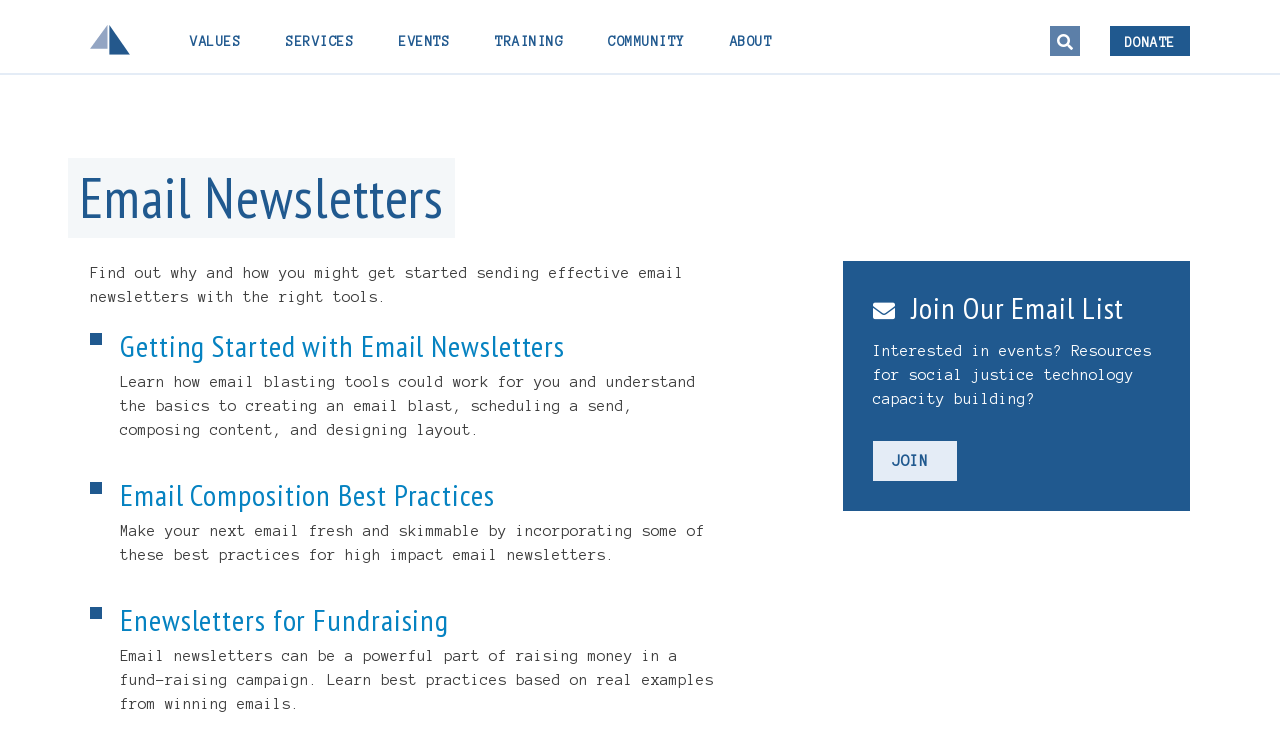

--- FILE ---
content_type: text/html; charset=utf-8
request_url: https://aspirationtech.org/training/communication/email
body_size: 22181
content:
<!DOCTYPE html>
<html lang="en" dir="ltr">
  <head>
    <meta charset="utf-8" />
<link rel="shortcut icon" href="https://aspirationtech.org/themes/aspiration/favicon.ico" type="image/vnd.microsoft.icon" />
<meta name="viewport" content="width=device-width, initial-scale=1" />
<link rel="canonical" href="https://aspirationtech.org/training/communication/email" />
<meta name="Generator" content="Backdrop CMS 1 (https://backdropcms.org)" />
    <title>Email Newsletters | Aspiration</title>
    <link rel="stylesheet" href="https://aspirationtech.org/files/css/css__lqAWp3x2Hjvja0hFaVnWWsu_fS2dm_MXyBeJLFXKP4.css" media="all" />
<link rel="stylesheet" href="https://aspirationtech.org/files/css/css_xaJU72jAuGdwaW-AT8DAVp4DqDeKRUXAJArM-ju9zyk.css" media="all" />
<link rel="stylesheet" href="https://aspirationtech.org/files/css/css_WLctPlYolrL0DvLkyWDrSzl4f3uQ70YLByHWcfQ6NEk.css" media="all" />
<link rel="stylesheet" href="https://aspirationtech.org/files/css/css_zqSb9CDhZD129KLKZprUMXWXgRtzeirj-kLRa6cS3Is.css" media="all" />
<link rel="stylesheet" href="https://fonts.googleapis.com/css?family=Anonymous+Pro|PT+Sans+Narrow" media="all" />
<link rel="stylesheet" href="https://use.fontawesome.com/releases/v5.3.1/css/all.css" media="all" />
<link rel="stylesheet" href="https://aspirationtech.org/files/css/css_xIQ1otpZBK-4agsYqMQAaMZnHDyMwdiFInGppwMrZJQ.css" media="all" />
<link rel="stylesheet" href="https://aspirationtech.org/files/css/css_XiR7G_POCsnr8YgLCoNKdrajweR66gXAXBGjZJf035k.css" media="screen" />
    <script>window.Backdrop = {settings: {"basePath":"\/","pathPrefix":"","drupalCompatibility":true,"ajaxPageState":{"theme":"aspiration","theme_token":"SF6VWK3yszuDfq_BVLsAGNthCweAV_AhSu-W43RtNjU","css":{"core\/misc\/normalize.css":1,"core\/modules\/system\/css\/system.css":1,"core\/modules\/system\/css\/system.theme.css":1,"core\/modules\/system\/css\/messages.theme.css":1,"core\/modules\/layout\/css\/grid-flexbox.css":1,"modules\/flickr\/css\/flickr.css":1,"modules\/flickr\/css\/flickr_cc_icons_on_hover.css":1,"modules\/flickr\/css\/flickr_cc_icons.css":1,"core\/modules\/date\/css\/date.css":1,"core\/modules\/field\/css\/field.css":1,"core\/modules\/search\/search.theme.css":1,"core\/modules\/user\/css\/user.css":1,"core\/modules\/views\/css\/views.css":1,"layouts\/asp_default\/asp-default.css":1,"core\/modules\/system\/css\/menu-dropdown.theme.css":1,"core\/modules\/system\/css\/menu-toggle.theme.css":1,"https:\/\/fonts.googleapis.com\/css?family=Anonymous+Pro|PT+Sans+Narrow":1,"https:\/\/use.fontawesome.com\/releases\/v5.3.1\/css\/all.css":1,"themes\/aspiration\/fonts\/icomoon\/style.css":1,"themes\/aspiration\/css\/swiper.css":1,"themes\/aspiration\/css\/styles.css":1,"themes\/aspiration\/menu-dropdown.theme.css":1,"core\/misc\/smartmenus\/css\/sm-core-css.css":1},"js":{"core\/misc\/jquery.1.12.js":1,"core\/misc\/jquery-extend-3.4.0.js":1,"core\/misc\/jquery-html-prefilter-3.5.0.js":1,"core\/misc\/jquery.once.js":1,"core\/misc\/backdrop.js":1,"core\/modules\/layout\/js\/grid-fallback.js":1,"core\/misc\/smartmenus\/jquery.smartmenus.js":1,"core\/misc\/smartmenus\/addons\/keyboard\/jquery.smartmenus.keyboard.js":1,"core\/misc\/form.js":1,"modules\/views_slideshow\/js\/views_slideshow.js":1,"modules\/views_slideshow\/contrib\/views_slideshow_cycle\/js\/formoptions.js":1,"modules\/views_slideshow\/contrib\/views_slideshow_cycle\/js\/views_slideshow_cycle.js":1,"core\/modules\/system\/js\/menus.js":1,"core\/misc\/collapse.js":1,"themes\/aspiration\/js\/tabs.js":1,"themes\/aspiration\/js\/swiper.js":1,"themes\/aspiration\/js\/scripts.js":1}},"urlIsAjaxTrusted":{"\/training\/communication\/email":true}}};</script>
<script src="https://aspirationtech.org/files/js/js_UgJcLDHUwN6-lLnvyUSCmdciWRgQqFzMIs9u1yT7ZMc.js"></script>
<script src="https://aspirationtech.org/files/js/js_3kgm2hPLUk6OFA6-ui73kPJXOxlEaNwbzIm-1dxCfto.js"></script>
<script src="https://aspirationtech.org/files/js/js_gDqg0zxj2KpuU_4jzjUUuzyLH7_0R9lEmUcALYiZXO8.js"></script>
<script src="https://aspirationtech.org/files/js/js_7c_yVT1YlWbg7lEuMHV5CvoBakDCscW13pYTOrp2Uuk.js"></script>
<script src="https://aspirationtech.org/files/js/js__9GQR6AZ6LUU6A1T1yY4Cbc8TTbDXOwYyEgHADm5P-s.js"></script>
    
    <!-- Matomo -->
    <script type="text/javascript">
      var _paq = window._paq || [];
      /* tracker methods like "setCustomDimension" should be called before "trackPageView" */
      _paq.push(['trackPageView']);
      _paq.push(['enableLinkTracking']);
      (function() {
        var u="https://stats.aspirationtech.org/";
        _paq.push(['setTrackerUrl', u+'matomo.php']);
        _paq.push(['setSiteId', '1']);
        var d=document, g=d.createElement('script'), s=d.getElementsByTagName('script')[0];
        g.type='text/javascript'; g.async=true; g.defer=true; g.src=u+'matomo.js'; s.parentNode.insertBefore(g,s);
      })();
    </script>
    <!-- End Matomo Code -->

  </head>
  <body class="page node-type-training-topic page-node-1728">
    <div class="layout--asp-default layout">
  <div id="skip-link">
    <a href="#main-content" class="element-invisible element-focusable">Skip to main content</a>
  </div>

      <header class="l-header" role="banner" aria-label="Site header">
      <div class="l-header-inner container container-fluid">
        <div class="l-header-wrap">
            <div class="logo-wrapper clearfix">
    <a href="/" title="Home" class="header-site-name-link" rel="home">
      <img src="https://aspirationtech.org/themes/aspiration/images/aspiration_logo.svg" alt="Home" class="header-logo"  width="" height="" />
    </a>
  </div>
<div class="block block-system-main-menu block-menu" role="navigation">


  <div class="block-content">
    <input id="menu-toggle-state" class="menu-toggle-state element-invisible" type="checkbox" aria-controls="menu-toggle-state" /><label class="menu-toggle-button" for="menu-toggle-state"><i class="icon-icon_menu"></i><span class="menu-toggle-button-text">Menu</span><span class="menu-toggle-assistive-text element-invisible">Toggle menu visibility</span></label><ul class="menu-dropdown menu" data-menu-style="dropdown" data-clickdown="" data-collapse="default" data-menu-toggle-id="menu-toggle-state"><li class="first leaf menu-mlid-2756"><a href="/publications/manifesto" title="">Values</a></li>
<li class="expanded has-children menu-mlid-54"><a href="/services" title="">Services</a><ul><li class="first leaf menu-mlid-3176"><a href="/programs/strategicdevelopment" title="">Strategic Development</a></li>
<li class="leaf menu-mlid-1626"><a href="/services/nonprofit" title="">Nonprofits</a></li>
<li class="leaf menu-mlid-2496"><a href="/services/openprojects" title="">Free and Open Projects</a></li>
<li class="leaf menu-mlid-2720"><a href="/events/services/custom" title="">Event Facilitation</a></li>
<li class="last leaf menu-mlid-2722"><a href="/services/funders" title="">Funders</a></li>
</ul></li>
<li class="expanded has-children menu-mlid-52"><a href="/events" title="">Events</a><ul><li class="first last leaf menu-mlid-94"><a href="/events/history" title="Past Events">Events History</a></li>
</ul></li>
<li class="leaf menu-mlid-2718"><a href="/training" title="">Training</a></li>
<li class="leaf menu-mlid-53"><a href="/community" title="Aspiration&#039;s Allies and Inspirations">Community</a></li>
<li class="last expanded has-children menu-mlid-48"><a href="/about" title="About Aspiration">About</a><ul><li class="first leaf menu-mlid-50"><a href="/about/people">Team</a></li>
<li class="leaf menu-mlid-1625"><a href="/about/board">Board</a></li>
<li class="leaf menu-mlid-57"><a href="/press">Press</a></li>
<li class="leaf menu-mlid-73"><a href="/contact-us" title="">Contact</a></li>
<li class="last leaf menu-mlid-2716"><a href="/blog" title="">Blog</a></li>
</ul></li>
</ul>  </div>
</div>
<div class="block block-search-form" role="search">


  <div class="block-content">
    <a href="#search" class="popup-with-form icon-search"><i class="fas fa-search"></i><span>Search</span></a><form class="search-block-form search-box" action="/training/communication/email" method="post" id="search-block-form" accept-charset="UTF-8"><div><div class="form-item form-type-search form-item-search-block-form">
  <label class="element-invisible" for="edit-search-block-form--2">Search </label>
 <input title="Enter the keywords you wish to search for." type="search" id="edit-search-block-form--2" name="search_block_form" value="" size="15" maxlength="128" class="form-search" />
</div>
<input type="hidden" name="form_build_id" value="form-0nclSiOI6PYowpuNBwL6an72PcOo2pUI1DpLx_ZjvO0" />
<input type="hidden" name="form_id" value="search_block_form" />
<div class="form-actions" id="edit-actions"><input class="button-primary form-submit" type="submit" id="edit-submit" name="op" value="Search" /></div></div></form>  </div>
</div>
<div class="block block-menu-secondary-menu" role="navigation">


  <div class="block-content">
    <ul class="menu-top-only menu" data-menu-style="top_only" data-clickdown="" data-collapse="default"><li class="first last leaf menu-mlid-2717"><a href="https://us.commitchange.com/ca/san-francisco/aspiration" title="">Donate</a></li>
</ul>  </div>
</div>
        </div>
      </div>
    </header>
  
  <div class="l-wrapper">
    <div class="l-wrapper-inner container container-fluid">
      <a id="main-content"></a>
      
      
      
          </div>
  </div>

  
  <div class="l-wrapper">
    <div class="l-wrapper-inner container container-fluid">

              <div class="l-page-title">
                                <h1 class="page-title">Email Newsletters</h1>
                            </div>
      
                                <div class="l-middle row">
            <main class="l-content col-lg-7" role="main" aria-label="Main content">
              <article id="node-1728" class="node node-training-topic view-mode-full clearfix">
    <div class="content clearfix">
    <div class="field field-name-body field-type-text-with-summary field-label-hidden"><div class="field-items"><div class="field-item even"><p>Find out why and how you might get started sending effective email newsletters with the right tools.</p></div></div></div><ul>
      <li><article id="node-1737" class="node node-training view-mode-teaser clearfix">

              <h2><a href="/training/communication/email/intro" rel="bookmark">Getting Started with Email Newsletters</a></h2>
        
  
  <div class="content clearfix">
    <div class="field field-name-body field-type-text-with-summary field-label-hidden"><div class="field-items"><div class="field-item even"><p>Learn how email blasting tools could work for you and understand the basics to creating an email blast, scheduling a send, composing content, and designing layout.</p></div></div></div>  </div>

  <ul class="links inline"><li class="node-readmore odd first last"><a href="/training/communication/email/intro" rel="tag" title="Getting Started with Email Newsletters">Read more<span class="element-invisible"> about Getting Started with Email Newsletters</span></a></li></ul>
  
</article>
</li>
      <li><article id="node-1738" class="node node-training view-mode-teaser clearfix">

              <h2><a href="/training/communication/email/composition" rel="bookmark">Email Composition Best Practices</a></h2>
        
  
  <div class="content clearfix">
    <div class="field field-name-body field-type-text-with-summary field-label-hidden"><div class="field-items"><div class="field-item even"><p>Make your next email fresh and skimmable by incorporating some of these best practices for high impact email newsletters.</p></div></div></div>  </div>

  <ul class="links inline"><li class="node-readmore odd first last"><a href="/training/communication/email/composition" rel="tag" title="Email Composition Best Practices">Read more<span class="element-invisible"> about Email Composition Best Practices</span></a></li></ul>
  
</article>
</li>
      <li><article id="node-1739" class="node node-training view-mode-teaser clearfix">

              <h2><a href="/training/communication/email/fundraising" rel="bookmark">Enewsletters for Fundraising</a></h2>
        
  
  <div class="content clearfix">
    <div class="field field-name-body field-type-text-with-summary field-label-hidden"><div class="field-items"><div class="field-item even"><p>Email newsletters can be a powerful part of raising money in a fund-raising campaign. Learn best practices based on real examples from winning emails.</p></div></div></div>  </div>

  <ul class="links inline"><li class="node-readmore odd first last"><a href="/training/communication/email/fundraising" rel="tag" title="Enewsletters for Fundraising">Read more<span class="element-invisible"> about Enewsletters for Fundraising</span></a></li></ul>
  
</article>
</li>
      <li><article id="node-1740" class="node node-training view-mode-teaser clearfix">

              <h2><a href="/training/communication/email/ask" rel="bookmark">Art of the Ask: Email Newsletters</a></h2>
        
  
  <div class="content clearfix">
    <div class="field field-name-body field-type-text-with-summary field-label-hidden"><div class="field-items"><div class="field-item even"><p>Craft effective email newsletters with these best practices for tools, processes, and elements that lead to active and attentive readers.</p></div></div></div>  </div>

  <ul class="links inline"><li class="node-readmore odd first last"><a href="/training/communication/email/ask" rel="tag" title="Art of the Ask: Email Newsletters">Read more<span class="element-invisible"> about Art of the Ask: Email Newsletters</span></a></li></ul>
  
</article>
</li>
  </ul>
<div class="field field-name-field-training-category field-type-node-reference field-label-hidden"><div class="field-items"><div class="field-item even"><a href="/training/communication">Nonprofit Communications</a></div></div></div>  </div>

</article>
            </main>
            <div class="l-sidebar l-sidebar-first col-lg-4 col-lg-offset-1">
              <div class="block block-block-email-signup-sidebar">

  <h2 class="block-title">Join Our Email List</h2>

  <div class="block-content">
    <p>Interested in events?  Resources for social justice technology capacity building?</p>

<a class="button" href="/subscribe">Join</a>  </div>
</div>
            </div>
          </div><!-- /.l-middle -->
              
      
      
      
      
      

              <div class="l-bottom">
          <div class="block block-views-testimonials-block">


  <div class="block-content">
    <div class="view view-testimonials view-id-testimonials view-display-id-block view-dom-id-8b493c1ff0083f96cb4df4f78fa63adb">
        
  
  
      <div class="view-content">
        <div class="views-row views-row-1 odd first last">
    <article id="node-3461" class="node node-testimonial view-mode-full testimonial-type--site clearfix">
      <div class="content">
      <div class="field field-name-body field-type-text-with-summary field-label-hidden"><div class="field-items"><div class="field-item even"><p>There is no other place like <a href="/events/devsummit">Dev Summit</a>. You have incubated a community that delivers so much goodness it’s remarkable. Thank you so much for stewarding this community and giving people like me a space to contribute and listen within it.</p></div></div></div>    </div>
    <div class="testimonial-credit">
              <span class="testimonial-author">Ryan Ozimek</span>, Soapbox Engage          </div>

    <i class="testimonial-icon fas fa-heart"></i>
  </article>
  </div>
    </div>
  
  
  
  
  
  
</div>  </div>
</div>
        </div>
      
    </div><!-- /.l-wrapper-inner -->
  </div><!-- /.l-wrapper -->

  <footer class="l-footer"  role="footer">
    <div class="l-wrapper container container-fluid">
      <div class="l-footer-top row">
        <div class="l-footer-left col-lg-8" role="main" aria-label="Main content">
                      <div class="block block-block-footer-logo footer-logo">


  <div class="block-content">
    <p><a href="/" title="Home"><img alt="aspiration logo" src="/themes/aspiration/images/aspiration_logo_stacked.svg" /></a></p>  </div>
</div>
<div class="block block-block-our-mission footer-our-mission">

  <h2 class="block-title">Our Mission</h2>

  <div class="block-content">
    <p>Aspiration's mission is to connect nonprofit organizations, free and open source projects, philanthropic funders and activists with strategic frameworks, technology solutions, digital practices and data skills that help them more fully realize their missions.</p>

<p>We want those working for social, racial and climate justice to be able to find and use the best digital tools, resources and practices available, so that they maximize their effectiveness and impact and, in turn, change the world.</p>

<p>Aspiration is a values-driven nonprofit organization.</p>

<p>Read our <a href="/publications/manifesto" title="Our Manifesto">Our Manifesto</a> and let us know what you think.</p>  </div>
</div>
<div class="block block-system-main-menu footer-menu block-menu" role="navigation">


  <div class="block-content">
    <ul class="menu-tree menu" data-menu-style="tree" data-clickdown="" data-collapse="default"><li class="first leaf menu-mlid-2756"><a href="/publications/manifesto" title="">Values</a></li>
<li class="expanded has-children menu-mlid-54"><a href="/services" title="">Services</a><ul><li class="first leaf menu-mlid-3176"><a href="/programs/strategicdevelopment" title="">Strategic Development</a></li>
<li class="leaf menu-mlid-1626"><a href="/services/nonprofit" title="">Nonprofits</a></li>
<li class="leaf menu-mlid-2496"><a href="/services/openprojects" title="">Free and Open Projects</a></li>
<li class="leaf menu-mlid-2720"><a href="/events/services/custom" title="">Event Facilitation</a></li>
<li class="last leaf menu-mlid-2722"><a href="/services/funders" title="">Funders</a></li>
</ul></li>
<li class="expanded has-children menu-mlid-52"><a href="/events" title="">Events</a><ul><li class="first last leaf menu-mlid-94"><a href="/events/history" title="Past Events">Events History</a></li>
</ul></li>
<li class="leaf menu-mlid-2718"><a href="/training" title="">Training</a></li>
<li class="leaf menu-mlid-53"><a href="/community" title="Aspiration&#039;s Allies and Inspirations">Community</a></li>
<li class="last expanded has-children menu-mlid-48"><a href="/about" title="About Aspiration">About</a><ul><li class="first leaf menu-mlid-50"><a href="/about/people">Team</a></li>
<li class="leaf menu-mlid-1625"><a href="/about/board">Board</a></li>
<li class="leaf menu-mlid-57"><a href="/press">Press</a></li>
<li class="leaf menu-mlid-73"><a href="/contact-us" title="">Contact</a></li>
<li class="last leaf menu-mlid-2716"><a href="/blog" title="">Blog</a></li>
</ul></li>
</ul>  </div>
</div>
                  </div>
        <div class="l-footer-right col-lg-4">
          <div class="l-footer-right-wrapper">
                          <div class="block block-block-email-signup block-join">

  <h2 class="block-title">Join Our Mailing List</h2>

  <div class="block-content">
    <p>Interested in community, events or resources for building technology capacity in support of social justice?</p>

<p><a class="button" href="/subscribe">Join</a></p>  </div>
</div>
<div class="block block-block-58 block-contact">

  <h2 class="block-title">Contact Us</h2>

  <div class="block-content">
    <p><a href="mailto:info@aspirationtech.org">info@aspirationtech.org</a></p>

<p>+1.415.839.6456</p>

<p><strong>Mailing Address</strong></p>

<p>P.O. Box 880264<br />
San Francisco, CA 94188-0264</p>

<!--
<p><strong>Office Address</strong></p>

<p>2973 16th St.<br />
Suite 300<br />
San Francisco, CA 94103</p>
-->
  </div>
</div>
<div class="block block-block-56 block-social-links">


  <div class="block-content">
    <a href="https://twitter.com/aspirationtech" target="_blank" title="Follow Aspiration on Twitter"><i class="fab fa-twitter-square"></i></a>
<a href="http://www.flickr.com/people/aspirationtech" target="_blank" title="Aspiration on Flickr"><i class="fab fa-flickr"></i></a>
<a href="/node/feed" target="_blank" title="Subscribe to our RSS feed"><i class="fas fa-rss"></i></a>
  </div>
</div>
                      </div>
        </div>
      </div>
    </div>
    <div class="l-footer-bottom container container-fluid">
      <div class="l-footer-bottom-wrapper">
                  <div class="block block-block-18 footer-cc">


  <div class="block-content">
    <p>We offer all of our materials and resources under a Creative Commons ShareAlike license. <!--Creative Commons License--> <a href="https://creativecommons.org/licenses/by-sa/4.0/" rel="license">CC BY-SA 4.0.</a><br />
<!--/Creative Commons License--><!-- <rdf:RDF xmlns="https://web.resource.org/cc/" xmlns:dc="https://purl.org/dc/elements/1.1/" xmlns:rdf="https://www.w3.org/1999/02/22-rdf-syntax-ns#">
        <Work rdf:about="">
            <license rdf:resource="https://creativecommons.org/licenses/by-sa/2.5/" />
        </Work>
        <License rdf:about="https://creativecommons.org/licenses/by-sa/2.5/"><permits rdf:resource="https://web.resource.org/cc/Reproduction"/><permits rdf:resource="https://web.resource.org/cc/Distribution"/><requires rdf:resource="https://web.resource.org/cc/Notice"/><requires rdf:resource="https://web.resource.org/cc/Attribution"/><permits rdf:resource="https://web.resource.org/cc/DerivativeWorks"/><requires rdf:resource="https://web.resource.org/cc/ShareAlike"/></License></rdf:RDF> --></p>
  </div>
</div>
<div class="block block-block-footer-credits footer-credits">


  <div class="block-content">
    <p>Site by <a href="https://www.floatleft.org">Floatleft</a> and <a href="http://bensjohnson.com/">Ben S Johnson</a></p>

<p>Powered by <a href="https://backdropcms.org">Backdrop CMS</a>  // <a href="/privacy-policy">Privacy Policy</a></p>  </div>
</div>
              </div>
    </div>

  </footer>

</div><!-- /.layout--asp-default -->
        <a href="#" id="back-to-top"><span>Back to Top</span></a>
      </body>
</html>


--- FILE ---
content_type: text/css
request_url: https://aspirationtech.org/files/css/css_WLctPlYolrL0DvLkyWDrSzl4f3uQ70YLByHWcfQ6NEk.css
body_size: 2705
content:
.flickr-photo-img{vertical-align:text-bottom;}.flickr-photo-box{float:left;width:260px;height:260px;padding:10px;text-align:center;}.flickr-photoset-img{vertical-align:text-bottom;}.flickr-photoset-box{float:left;padding:10px;text-align:center;}span.flickr-wrap,span.flickr-photoset-single{position:relative;display:inline-block;margin:0 5px 5px 0;vertical-align:top;}span.flickr-credit{display:block;overflow:hidden;padding:0 0 4px 4px;font-size:80%;line-height:100%;}.flickr-slideshow{position:relative;overflow:hidden;width:100%;height:0;padding-bottom:56.25%;}.flickr-slideshow object{position:absolute;top:0;left:0;}.flickr-block-photosets .flickr-block-photoset{margin-top:0.5em;padding-top:0.5em;border-top:1px solid #dfdfdf;}span.floatleft{float:left;margin:5px 5px 0 0;}span.floatright{float:right;margin:5px 0 0 10px;}span.flickr-tags{font-style:italic;}.flickr-wrap,.flickr-wrap img,.flickr-wrap .flickr-credit{-webkit-box-sizing:border-box;-moz-box-sizing:border-box;box-sizing:border-box;max-width:100%;}div.flickr-photoset{clear:both;}span.flickr-empty{display:inline-block;margin:10px;}.page-flickr-sets h1#page-title{display:none;}span.grayed-out{color:darkgray;}span.grayed-out-help{color:#666;}
.flickr-image span.flickr-cc,.flickr-image span.flickr-copyright{display:none;}.flickr-image:hover .flickr-image span.flickr-cc,.flickr-wrap:hover .flickr-image span.flickr-cc,.flickr-image:hover .flickr-image span.flickr-copyright,.flickr-wrap:hover .flickr-image span.flickr-copyright{z-index:100;display:inline;}
@font-face{font-family:"CC-ICONS";font-weight:normal;font-style:normal;src:url("//cdn.jsdelivr.net/cc-icons/1.2.0/fonts/cc-icons.eot?#iefix") format("embedded-opentype"),url("//cdn.jsdelivr.net/cc-icons/1.2.0/fonts/cc-icons.woff") format("woff"),url("//cdn.jsdelivr.net/cc-icons/1.2.0/fonts/cc-icons.ttf") format("truetype"),url("//cdn.jsdelivr.net/cc-icons/1.2.0/fonts/cc-icons.svg#cc-icons") format("svg");}span.flickr-cc,span.flickr-copyright{position:relative;top:0.2em;float:right;margin:1px 0 6px 0;font-size:large;}#flickr-admin-settings span.flickr-cc,#flickr-admin-settings span.flickr-copyright{float:none;margin-right:8px;}span.flickr-cc a,span.flickr-copyright a{text-decoration:none;}span.flickr-cc{font-family:"CC-ICONS";}span.flickr-copyright{font-family:"lucida grande",tahoma,verdana,arial,sans-serif;font-size:x-large;font-weight:bold;}.flickr-image span.flickr-cc,.flickr-image span.flickr-copyright{position:absolute;top:4px;left:7px;}.flickr-image span.flickr-cc a,.flickr-image span.flickr-copyright a{letter-spacing:2px;color:white;text-shadow:-1px -1px 0 black,1px -1px 0 black,-1px 1px 0 black,1px 1px 0 black;}.flickr-image span.flickr-cc{top:4px;left:7px;font-size:100%;}.flickr-image span.flickr-copyright{top:3px;left:7px;font-size:large;}
.container-inline-date{clear:both;}.container-inline-date .form-item{float:none;margin:0;padding:0;}.container-inline-date > .form-item{display:inline-block;margin-right:0.5em;vertical-align:top;}[dir="rtl"] .container-inline-date > .form-item{margin-left:0.5em;margin-right:0;}fieldset.date-combo .container-inline-date > .form-item{margin-bottom:10px;}.container-inline-date .form-item{display:inline-block;vertical-align:baseline;}.container-inline-date .form-item,.container-inline-date .form-item input{width:auto;}.container-inline-date .description{clear:both;}.container-inline-date .form-item input,.container-inline-date .form-item select,.container-inline-date .form-item option{margin:0;}.container-inline-date .date-parts-spacer{margin:0 10px;}.container-inline-date .date-time-spacer{margin:0 5px;}.views-right-60 .container-inline-date div{margin:0;padding:0;}.container-inline-date .date-timezone .form-item{clear:both;float:none;width:auto;}#calendar_div,#calendar_div td,#calendar_div th{margin:0;padding:0;}#calendar_div,.calendar_control,.calendar_links,.calendar_header,.calendar{border-collapse:separate;margin:0;width:185px;}.calendar td{padding:0;}span.date-display-single{}span.date-display-start{}span.date-display-end{}.date-prefix-inline{display:inline-block;}.date-container .date-format-delete{float:left;margin-top:1.8em;margin-left:1.5em;}.date-container .date-format-name{float:left;}.date-container .date-format-type{float:left;padding-left:10px;}.date-container .select-container{clear:left;float:left;}div.date-calendar-day{background:#F3F3F3;border-top:1px solid #EEE;border-left:1px solid #EEE;border-right:1px solid #BBB;border-bottom:1px solid #BBB;color:#999;float:left;line-height:1;margin:6px 10px 0 0;text-align:center;width:40px;}div.date-calendar-day span{display:block;text-align:center;}div.date-calendar-day span.month{background-color:#B5BEBE;color:white;font-size:.9em;padding:2px;text-transform:uppercase;}div.date-calendar-day span.day{font-size:2em;font-weight:bold;}div.date-calendar-day span.year{font-size:.9em;padding:2px;}.form-item.form-item-instance-widget-settings-input-format-custom,.form-item.form-item-field-settings-enddate-required{margin-left:1.3em;}#edit-field-settings-granularity .form-type-checkbox{margin-right:.6em;}[dir="rtl"] #edit-field-settings-granularity .form-type-checkbox{margin-right:0;margin-left:.6em;}.date-year-range-select{margin-right:1em;}.timeEntry_control{vertical-align:middle;margin-left:2px;}* html .timeEntry_control{margin-top:-4px;}
.field .field-label{font-weight:bold;}.field-label-inline .field-label,.field-label-inline .field-items{float:left;}[dir="rtl"] .field-label-inline .field-label,[dir="rtl"] .field-label-inline .field-items{float:right;}form .field-multiple-table{margin:0;}form .field-multiple-table .field-multiple-drag{width:30px;padding-right:0;}[dir="rtl"] form .field-multiple-table .field-multiple-drag{padding-left:0;}form .field-multiple-table .field-multiple-drag .tabledrag-handle{padding-right:.5em;}[dir="rtl"] form .field-multiple-table .field-multiple-drag .tabledrag-handle{padding-left:.5em;}form input.field-add-more-submit{margin:0;}
#user-admin-permissions .form-item-search{display:inline-block;}#user-admin-permissions .search-reset{line-height:42px;position:relative;top:1px;}#user-admin-permissions .table-filter{margin:1em 0;padding:7px 13px;border-radius:4px;background-color:#fff;border:2px solid #EAEAEA;}#permissions td.module{font-weight:bold;background:#dddddd;}#permissions td.permission{padding-left:1.5em;}#permissions td.permission .permission-warning-description{font-size:0.9em;color:#444;margin-top:0.5em;}[dir="rtl"] #permissions td.permission{padding-left:0;padding-right:1.5em;}#permissions tr.odd .form-item,#permissions tr.even .form-item{white-space:normal;}.permissions-matrix{overflow-x:auto;}#user-roles .role-name{white-space:nowrap;}#user-admin-settings fieldset .fieldset-description{font-size:0.85em;padding-bottom:.5em;}#user-admin-settings .form-item-user-password-policy{margin-bottom:0;}#user-admin-settings .min-length-wrapper{font-size:0.923em;}.password-toggle-wrapper{position:relative;display:inline-block;max-width:100%;}.password-toggle{position:absolute;top:-2em;right:0;font-size:80%;}[dir="rtl"] .password-toggle{right:auto;left:0;}.password-strength-wrapper{position:relative;display:inline-block;max-width:100%;}.password-strength{display:block;margin-top:3px;position:relative;}.password-strength.empty{visibility:hidden;display:none;}.password-strength-title{float:left;}.password-strength-text{padding-left:5px;}[dir="rtl"] .password-strength-title{float:right;}[dir="rtl"] .password-strength-text{padding-left:0;padding-right:5px;}.password-indicator{background-color:#EEE;height:3px;width:100%;display:block;position:absolute;top:0;left:0;}.password-strength .indicator{height:100%;width:0;background-color:#47C965;position:absolute;transition:width .2s;}.password-strength.weak .indicator{background-color:#ff0000;}.password-strength.weak .password-strength-text,form:not(.user-admin-settings) .password-strength-help-text.weak em{color:#ff0000;}.password-strength.fair .indicator{background-color:#FFA500;}.password-strength.fair .password-strength-text,form:not(.user-admin-settings) .password-strength-help-text.fair em{color:#FFA500;}.password-strength.good .indicator{background-color:#4CA64C;}.password-strength.good .password-strength-text,form:not(.user-admin-settings) .password-strength-help-text.good em{color:#4CA64C;}.password-strength.strong .indicator{background-color:#008000;}.password-strength.strong .password-strength-text,form:not(.user-admin-settings) .password-strength-help-text.strong em{color:#008000;}.password-match{display:block;}.password-match.empty{display:none;}.password-match.match .password-match-text{color:#008000;}.password-match.mismatch .password-match-text{color:#FF2E0B;}.profile{clear:both;margin:1em 0;}.profile .user-picture{float:right;margin:0 1em 1em 0;}[dir="rtl"] .profile .user-picture{float:left;margin:0 0 1em 1em;}.profile h2{border-bottom:1px solid #ccc;}.profile dl{margin:0 0 1.5em 0;}.profile dt{margin:0 0 0.2em 0;font-weight:bold;}.profile dd{margin:0 0 1em 0;}
.views-exposed-form .views-exposed-widget,.views-bulk-form .form-item,.views-bulk-form .form-actions{display:inline-block;padding:.5em 1em 0 0;}[dir="rtl"] .views-exposed-form .views-exposed-widget,[dir="rtl"] .views-bulk-form .form-item,[dir="rtl"] .views-bulk-form .form-actions{padding:.5em 0 0 1em;}.views-exposed-form .form-item,.views-exposed-form .form-submit{margin-top:0;margin-bottom:0;}.views-exposed-form label{font-weight:bold;}.views-exposed-widgets{margin-bottom:.5em;}.views-bulk-form .form-item,.views-bulk-form .form-actions,.views-bulk-form .form-submit{display:inline-block;vertical-align:bottom;margin-top:0;margin-bottom:0;}.views-bulk-form{margin-bottom:1em;}.views-align-left{text-align:left;}.views-align-right{text-align:right;}.views-align-center{text-align:center;}.views-view-grid{display:-ms-grid;display:grid;}.views-view-grid-cols-1{-ms-grid-columns:(1fr)[1];grid-template-columns:repeat(1,1fr);}.views-view-grid-cols-2{-ms-grid-columns:(1fr)[2];grid-template-columns:repeat(2,1fr);}.views-view-grid-cols-3{-ms-grid-columns:(1fr)[3];grid-template-columns:repeat(3,1fr);}.views-view-grid-cols-4{-ms-grid-columns:(1fr)[4];grid-template-columns:repeat(4,1fr);}.views-view-grid-cols-5{-ms-grid-columns:(1fr)[5];grid-template-columns:repeat(5,1fr);}.views-view-grid-cols-6{-ms-grid-columns:(1fr)[6];grid-template-columns:repeat(6,1fr);}.views-view-grid-cols-7{-ms-grid-columns:(1fr)[7];grid-template-columns:repeat(7,1fr);}.views-view-grid-cols-8{-ms-grid-columns:(1fr)[8];grid-template-columns:repeat(8,1fr);}.views-view-grid-cols-9{-ms-grid-columns:(1fr)[9];grid-template-columns:repeat(9,1fr);}.views-view-grid-cols-10{-ms-grid-columns:(1fr)[10];grid-template-columns:repeat(10,1fr);}.views-view-grid-cols-11{-ms-grid-columns:(1fr)[11];grid-template-columns:repeat(11,1fr);}.views-view-grid-cols-12{-ms-grid-columns:(1fr)[12];grid-template-columns:repeat(12,1fr);}.views-view-grid .views-row,.views-view-grid .views-grid-box{padding:1rem;border:1px solid #cccccc;}.views-view-grid tbody{border-top:none;}.view .progress-disabled{float:none;}


--- FILE ---
content_type: text/css
request_url: https://aspirationtech.org/files/css/css_xIQ1otpZBK-4agsYqMQAaMZnHDyMwdiFInGppwMrZJQ.css
body_size: 16760
content:
@font-face{font-family:'icomoon';src:url(/themes/aspiration/fonts/icomoon/fonts/icomoon.eot?g1qidm);src:url(/themes/aspiration/fonts/icomoon/fonts/icomoon.eot?g1qidm#iefix) format('embedded-opentype'),url(/themes/aspiration/fonts/icomoon/fonts/icomoon.ttf?g1qidm) format('truetype'),url(/themes/aspiration/fonts/icomoon/fonts/icomoon.woff?g1qidm) format('woff'),url(/themes/aspiration/fonts/icomoon/fonts/icomoon.svg?g1qidm#icomoon) format('svg');font-weight:normal;font-style:normal;font-display:block;}[class^="icon-"],[class*=" icon-"]{font-family:'icomoon' !important;speak:never;font-style:normal;font-weight:normal;font-variant:normal;text-transform:none;line-height:1;-webkit-font-smoothing:antialiased;-moz-osx-font-smoothing:grayscale;}.icon-icon_arrow-left_hand-drawn:before{content:"\e901";}.icon-icon_arrow-rigth_hand-drawn:before{content:"\e902";}.icon-icon_menu:before{content:"\e900";color:#24588d;}
.swiper-container{margin:0 auto;position:relative;overflow:hidden;list-style:none;padding:0;z-index:1;}.swiper-container-no-flexbox .swiper-slide{float:left;}.swiper-container-vertical > .swiper-wrapper{-webkit-box-orient:vertical;-webkit-box-direction:normal;-webkit-flex-direction:column;-ms-flex-direction:column;flex-direction:column;}.swiper-wrapper{position:relative;width:100%;height:100%;z-index:1;display:-webkit-box;display:-webkit-flex;display:-ms-flexbox;display:flex;-webkit-transition-property:-webkit-transform;transition-property:-webkit-transform;-o-transition-property:transform;transition-property:transform;transition-property:transform,-webkit-transform;-webkit-box-sizing:content-box;box-sizing:content-box;}.swiper-container-android .swiper-slide,.swiper-wrapper{-webkit-transform:translate3d(0px,0,0);transform:translate3d(0px,0,0);}.swiper-container-multirow > .swiper-wrapper{-webkit-flex-wrap:wrap;-ms-flex-wrap:wrap;flex-wrap:wrap;}.swiper-container-free-mode > .swiper-wrapper{-webkit-transition-timing-function:ease-out;-o-transition-timing-function:ease-out;transition-timing-function:ease-out;margin:0 auto;}.swiper-slide{-webkit-flex-shrink:0;-ms-flex-negative:0;flex-shrink:0;width:100%;height:100%;position:relative;-webkit-transition-property:-webkit-transform;transition-property:-webkit-transform;-o-transition-property:transform;transition-property:transform;transition-property:transform,-webkit-transform;}.swiper-slide-invisible-blank{visibility:hidden;}.swiper-container-autoheight,.swiper-container-autoheight .swiper-slide{height:auto;}.swiper-container-autoheight .swiper-wrapper{-webkit-box-align:start;-webkit-align-items:flex-start;-ms-flex-align:start;align-items:flex-start;-webkit-transition-property:height,-webkit-transform;transition-property:height,-webkit-transform;-o-transition-property:transform,height;transition-property:transform,height;transition-property:transform,height,-webkit-transform;}.swiper-container-3d{-webkit-perspective:1200px;perspective:1200px;}.swiper-container-3d .swiper-wrapper,.swiper-container-3d .swiper-slide,.swiper-container-3d .swiper-slide-shadow-left,.swiper-container-3d .swiper-slide-shadow-right,.swiper-container-3d .swiper-slide-shadow-top,.swiper-container-3d .swiper-slide-shadow-bottom,.swiper-container-3d .swiper-cube-shadow{-webkit-transform-style:preserve-3d;transform-style:preserve-3d;}.swiper-container-3d .swiper-slide-shadow-left,.swiper-container-3d .swiper-slide-shadow-right,.swiper-container-3d .swiper-slide-shadow-top,.swiper-container-3d .swiper-slide-shadow-bottom{position:absolute;left:0;top:0;width:100%;height:100%;pointer-events:none;z-index:10;}.swiper-container-3d .swiper-slide-shadow-left{background-image:-webkit-gradient(linear,right top,left top,from(rgba(0,0,0,0.5)),to(rgba(0,0,0,0)));background-image:-webkit-linear-gradient(right,rgba(0,0,0,0.5),rgba(0,0,0,0));background-image:-o-linear-gradient(right,rgba(0,0,0,0.5),rgba(0,0,0,0));background-image:linear-gradient(to left,rgba(0,0,0,0.5),rgba(0,0,0,0));}.swiper-container-3d .swiper-slide-shadow-right{background-image:-webkit-gradient(linear,left top,right top,from(rgba(0,0,0,0.5)),to(rgba(0,0,0,0)));background-image:-webkit-linear-gradient(left,rgba(0,0,0,0.5),rgba(0,0,0,0));background-image:-o-linear-gradient(left,rgba(0,0,0,0.5),rgba(0,0,0,0));background-image:linear-gradient(to right,rgba(0,0,0,0.5),rgba(0,0,0,0));}.swiper-container-3d .swiper-slide-shadow-top{background-image:-webkit-gradient(linear,left bottom,left top,from(rgba(0,0,0,0.5)),to(rgba(0,0,0,0)));background-image:-webkit-linear-gradient(bottom,rgba(0,0,0,0.5),rgba(0,0,0,0));background-image:-o-linear-gradient(bottom,rgba(0,0,0,0.5),rgba(0,0,0,0));background-image:linear-gradient(to top,rgba(0,0,0,0.5),rgba(0,0,0,0));}.swiper-container-3d .swiper-slide-shadow-bottom{background-image:-webkit-gradient(linear,left top,left bottom,from(rgba(0,0,0,0.5)),to(rgba(0,0,0,0)));background-image:-webkit-linear-gradient(top,rgba(0,0,0,0.5),rgba(0,0,0,0));background-image:-o-linear-gradient(top,rgba(0,0,0,0.5),rgba(0,0,0,0));background-image:linear-gradient(to bottom,rgba(0,0,0,0.5),rgba(0,0,0,0));}.swiper-container-wp8-horizontal,.swiper-container-wp8-horizontal > .swiper-wrapper{-ms-touch-action:pan-y;touch-action:pan-y;}.swiper-container-wp8-vertical,.swiper-container-wp8-vertical > .swiper-wrapper{-ms-touch-action:pan-x;touch-action:pan-x;}.swiper-button-prev,.swiper-button-next{position:absolute;top:50%;width:27px;height:44px;margin-top:-22px;z-index:10;cursor:pointer;background-size:27px 44px;background-position:center;background-repeat:no-repeat;}.swiper-button-prev.swiper-button-disabled,.swiper-button-next.swiper-button-disabled{opacity:0.35;cursor:auto;pointer-events:none;}.swiper-button-prev,.swiper-container-rtl .swiper-button-next{background-image:url("data:image/svg+xml;charset=utf-8,%3Csvg%20xmlns%3D'http%3A%2F%2Fwww.w3.org%2F2000%2Fsvg'%20viewBox%3D'0%200%2027%2044'%3E%3Cpath%20d%3D'M0%2C22L22%2C0l2.1%2C2.1L4.2%2C22l19.9%2C19.9L22%2C44L0%2C22L0%2C22L0%2C22z'%20fill%3D'%23007aff'%2F%3E%3C%2Fsvg%3E");left:10px;right:auto;}.swiper-button-next,.swiper-container-rtl .swiper-button-prev{background-image:url("data:image/svg+xml;charset=utf-8,%3Csvg%20xmlns%3D'http%3A%2F%2Fwww.w3.org%2F2000%2Fsvg'%20viewBox%3D'0%200%2027%2044'%3E%3Cpath%20d%3D'M27%2C22L27%2C22L5%2C44l-2.1-2.1L22.8%2C22L2.9%2C2.1L5%2C0L27%2C22L27%2C22z'%20fill%3D'%23007aff'%2F%3E%3C%2Fsvg%3E");right:10px;left:auto;}.swiper-button-prev.swiper-button-white,.swiper-container-rtl .swiper-button-next.swiper-button-white{background-image:url("data:image/svg+xml;charset=utf-8,%3Csvg%20xmlns%3D'http%3A%2F%2Fwww.w3.org%2F2000%2Fsvg'%20viewBox%3D'0%200%2027%2044'%3E%3Cpath%20d%3D'M0%2C22L22%2C0l2.1%2C2.1L4.2%2C22l19.9%2C19.9L22%2C44L0%2C22L0%2C22L0%2C22z'%20fill%3D'%23ffffff'%2F%3E%3C%2Fsvg%3E");}.swiper-button-next.swiper-button-white,.swiper-container-rtl .swiper-button-prev.swiper-button-white{background-image:url("data:image/svg+xml;charset=utf-8,%3Csvg%20xmlns%3D'http%3A%2F%2Fwww.w3.org%2F2000%2Fsvg'%20viewBox%3D'0%200%2027%2044'%3E%3Cpath%20d%3D'M27%2C22L27%2C22L5%2C44l-2.1-2.1L22.8%2C22L2.9%2C2.1L5%2C0L27%2C22L27%2C22z'%20fill%3D'%23ffffff'%2F%3E%3C%2Fsvg%3E");}.swiper-button-prev.swiper-button-black,.swiper-container-rtl .swiper-button-next.swiper-button-black{background-image:url("data:image/svg+xml;charset=utf-8,%3Csvg%20xmlns%3D'http%3A%2F%2Fwww.w3.org%2F2000%2Fsvg'%20viewBox%3D'0%200%2027%2044'%3E%3Cpath%20d%3D'M0%2C22L22%2C0l2.1%2C2.1L4.2%2C22l19.9%2C19.9L22%2C44L0%2C22L0%2C22L0%2C22z'%20fill%3D'%23000000'%2F%3E%3C%2Fsvg%3E");}.swiper-button-next.swiper-button-black,.swiper-container-rtl .swiper-button-prev.swiper-button-black{background-image:url("data:image/svg+xml;charset=utf-8,%3Csvg%20xmlns%3D'http%3A%2F%2Fwww.w3.org%2F2000%2Fsvg'%20viewBox%3D'0%200%2027%2044'%3E%3Cpath%20d%3D'M27%2C22L27%2C22L5%2C44l-2.1-2.1L22.8%2C22L2.9%2C2.1L5%2C0L27%2C22L27%2C22z'%20fill%3D'%23000000'%2F%3E%3C%2Fsvg%3E");}.swiper-button-lock{display:none;}.swiper-pagination{position:absolute;text-align:center;-webkit-transition:300ms opacity;-o-transition:300ms opacity;transition:300ms opacity;-webkit-transform:translate3d(0,0,0);transform:translate3d(0,0,0);z-index:10;}.swiper-pagination.swiper-pagination-hidden{opacity:0;}.swiper-pagination-fraction,.swiper-pagination-custom,.swiper-container-horizontal > .swiper-pagination-bullets{bottom:10px;left:0;width:100%;}.swiper-pagination-bullets-dynamic{overflow:hidden;font-size:0;}.swiper-pagination-bullets-dynamic .swiper-pagination-bullet{-webkit-transform:scale(0.33);-ms-transform:scale(0.33);transform:scale(0.33);position:relative;}.swiper-pagination-bullets-dynamic .swiper-pagination-bullet-active{-webkit-transform:scale(1);-ms-transform:scale(1);transform:scale(1);}.swiper-pagination-bullets-dynamic .swiper-pagination-bullet-active-main{-webkit-transform:scale(1);-ms-transform:scale(1);transform:scale(1);}.swiper-pagination-bullets-dynamic .swiper-pagination-bullet-active-prev{-webkit-transform:scale(0.66);-ms-transform:scale(0.66);transform:scale(0.66);}.swiper-pagination-bullets-dynamic .swiper-pagination-bullet-active-prev-prev{-webkit-transform:scale(0.33);-ms-transform:scale(0.33);transform:scale(0.33);}.swiper-pagination-bullets-dynamic .swiper-pagination-bullet-active-next{-webkit-transform:scale(0.66);-ms-transform:scale(0.66);transform:scale(0.66);}.swiper-pagination-bullets-dynamic .swiper-pagination-bullet-active-next-next{-webkit-transform:scale(0.33);-ms-transform:scale(0.33);transform:scale(0.33);}.swiper-pagination-bullet{width:8px;height:8px;display:inline-block;border-radius:100%;background:#000;opacity:0.2;}button.swiper-pagination-bullet{border:none;margin:0;padding:0;-webkit-box-shadow:none;box-shadow:none;-webkit-appearance:none;-moz-appearance:none;appearance:none;}.swiper-pagination-clickable .swiper-pagination-bullet{cursor:pointer;}.swiper-pagination-bullet-active{opacity:1;background:#007aff;}.swiper-container-vertical > .swiper-pagination-bullets{right:10px;top:50%;-webkit-transform:translate3d(0px,-50%,0);transform:translate3d(0px,-50%,0);}.swiper-container-vertical > .swiper-pagination-bullets .swiper-pagination-bullet{margin:6px 0;display:block;}.swiper-container-vertical > .swiper-pagination-bullets.swiper-pagination-bullets-dynamic{top:50%;-webkit-transform:translateY(-50%);-ms-transform:translateY(-50%);transform:translateY(-50%);width:8px;}.swiper-container-vertical > .swiper-pagination-bullets.swiper-pagination-bullets-dynamic .swiper-pagination-bullet{display:inline-block;-webkit-transition:200ms top,200ms -webkit-transform;transition:200ms top,200ms -webkit-transform;-o-transition:200ms transform,200ms top;transition:200ms transform,200ms top;transition:200ms transform,200ms top,200ms -webkit-transform;}.swiper-container-horizontal > .swiper-pagination-bullets .swiper-pagination-bullet{margin:0 4px;}.swiper-container-horizontal > .swiper-pagination-bullets.swiper-pagination-bullets-dynamic{left:50%;-webkit-transform:translateX(-50%);-ms-transform:translateX(-50%);transform:translateX(-50%);white-space:nowrap;}.swiper-container-horizontal > .swiper-pagination-bullets.swiper-pagination-bullets-dynamic .swiper-pagination-bullet{-webkit-transition:200ms left,200ms -webkit-transform;transition:200ms left,200ms -webkit-transform;-o-transition:200ms transform,200ms left;transition:200ms transform,200ms left;transition:200ms transform,200ms left,200ms -webkit-transform;}.swiper-container-horizontal.swiper-container-rtl > .swiper-pagination-bullets-dynamic .swiper-pagination-bullet{-webkit-transition:200ms right,200ms -webkit-transform;transition:200ms right,200ms -webkit-transform;-o-transition:200ms transform,200ms right;transition:200ms transform,200ms right;transition:200ms transform,200ms right,200ms -webkit-transform;}.swiper-pagination-progressbar{background:rgba(0,0,0,0.25);position:absolute;}.swiper-pagination-progressbar .swiper-pagination-progressbar-fill{background:#007aff;position:absolute;left:0;top:0;width:100%;height:100%;-webkit-transform:scale(0);-ms-transform:scale(0);transform:scale(0);-webkit-transform-origin:left top;-ms-transform-origin:left top;transform-origin:left top;}.swiper-container-rtl .swiper-pagination-progressbar .swiper-pagination-progressbar-fill{-webkit-transform-origin:right top;-ms-transform-origin:right top;transform-origin:right top;}.swiper-container-horizontal > .swiper-pagination-progressbar,.swiper-container-vertical > .swiper-pagination-progressbar.swiper-pagination-progressbar-opposite{width:100%;height:4px;left:0;top:0;}.swiper-container-vertical > .swiper-pagination-progressbar,.swiper-container-horizontal > .swiper-pagination-progressbar.swiper-pagination-progressbar-opposite{width:4px;height:100%;left:0;top:0;}.swiper-pagination-white .swiper-pagination-bullet-active{background:#ffffff;}.swiper-pagination-progressbar.swiper-pagination-white{background:rgba(255,255,255,0.25);}.swiper-pagination-progressbar.swiper-pagination-white .swiper-pagination-progressbar-fill{background:#ffffff;}.swiper-pagination-black .swiper-pagination-bullet-active{background:#000000;}.swiper-pagination-progressbar.swiper-pagination-black{background:rgba(0,0,0,0.25);}.swiper-pagination-progressbar.swiper-pagination-black .swiper-pagination-progressbar-fill{background:#000000;}.swiper-pagination-lock{display:none;}.swiper-scrollbar{border-radius:10px;position:relative;-ms-touch-action:none;background:rgba(0,0,0,0.1);}.swiper-container-horizontal > .swiper-scrollbar{position:absolute;left:1%;bottom:3px;z-index:50;height:5px;width:98%;}.swiper-container-vertical > .swiper-scrollbar{position:absolute;right:3px;top:1%;z-index:50;width:5px;height:98%;}.swiper-scrollbar-drag{height:100%;width:100%;position:relative;background:rgba(0,0,0,0.5);border-radius:10px;left:0;top:0;}.swiper-scrollbar-cursor-drag{cursor:move;}.swiper-scrollbar-lock{display:none;}.swiper-zoom-container{width:100%;height:100%;display:-webkit-box;display:-webkit-flex;display:-ms-flexbox;display:flex;-webkit-box-pack:center;-webkit-justify-content:center;-ms-flex-pack:center;justify-content:center;-webkit-box-align:center;-webkit-align-items:center;-ms-flex-align:center;align-items:center;text-align:center;}.swiper-zoom-container > img,.swiper-zoom-container > svg,.swiper-zoom-container > canvas{max-width:100%;max-height:100%;-o-object-fit:contain;object-fit:contain;}.swiper-slide-zoomed{cursor:move;}.swiper-lazy-preloader{width:42px;height:42px;position:absolute;left:50%;top:50%;margin-left:-21px;margin-top:-21px;z-index:10;-webkit-transform-origin:50%;-ms-transform-origin:50%;transform-origin:50%;-webkit-animation:swiper-preloader-spin 1s steps(12,end) infinite;animation:swiper-preloader-spin 1s steps(12,end) infinite;}.swiper-lazy-preloader:after{display:block;content:'';width:100%;height:100%;background-image:url("data:image/svg+xml;charset=utf-8,%3Csvg%20viewBox%3D'0%200%20120%20120'%20xmlns%3D'http%3A%2F%2Fwww.w3.org%2F2000%2Fsvg'%20xmlns%3Axlink%3D'http%3A%2F%2Fwww.w3.org%2F1999%2Fxlink'%3E%3Cdefs%3E%3Cline%20id%3D'l'%20x1%3D'60'%20x2%3D'60'%20y1%3D'7'%20y2%3D'27'%20stroke%3D'%236c6c6c'%20stroke-width%3D'11'%20stroke-linecap%3D'round'%2F%3E%3C%2Fdefs%3E%3Cg%3E%3Cuse%20xlink%3Ahref%3D'%23l'%20opacity%3D'.27'%2F%3E%3Cuse%20xlink%3Ahref%3D'%23l'%20opacity%3D'.27'%20transform%3D'rotate(30%2060%2C60)'%2F%3E%3Cuse%20xlink%3Ahref%3D'%23l'%20opacity%3D'.27'%20transform%3D'rotate(60%2060%2C60)'%2F%3E%3Cuse%20xlink%3Ahref%3D'%23l'%20opacity%3D'.27'%20transform%3D'rotate(90%2060%2C60)'%2F%3E%3Cuse%20xlink%3Ahref%3D'%23l'%20opacity%3D'.27'%20transform%3D'rotate(120%2060%2C60)'%2F%3E%3Cuse%20xlink%3Ahref%3D'%23l'%20opacity%3D'.27'%20transform%3D'rotate(150%2060%2C60)'%2F%3E%3Cuse%20xlink%3Ahref%3D'%23l'%20opacity%3D'.37'%20transform%3D'rotate(180%2060%2C60)'%2F%3E%3Cuse%20xlink%3Ahref%3D'%23l'%20opacity%3D'.46'%20transform%3D'rotate(210%2060%2C60)'%2F%3E%3Cuse%20xlink%3Ahref%3D'%23l'%20opacity%3D'.56'%20transform%3D'rotate(240%2060%2C60)'%2F%3E%3Cuse%20xlink%3Ahref%3D'%23l'%20opacity%3D'.66'%20transform%3D'rotate(270%2060%2C60)'%2F%3E%3Cuse%20xlink%3Ahref%3D'%23l'%20opacity%3D'.75'%20transform%3D'rotate(300%2060%2C60)'%2F%3E%3Cuse%20xlink%3Ahref%3D'%23l'%20opacity%3D'.85'%20transform%3D'rotate(330%2060%2C60)'%2F%3E%3C%2Fg%3E%3C%2Fsvg%3E");background-position:50%;background-size:100%;background-repeat:no-repeat;}.swiper-lazy-preloader-white:after{background-image:url("data:image/svg+xml;charset=utf-8,%3Csvg%20viewBox%3D'0%200%20120%20120'%20xmlns%3D'http%3A%2F%2Fwww.w3.org%2F2000%2Fsvg'%20xmlns%3Axlink%3D'http%3A%2F%2Fwww.w3.org%2F1999%2Fxlink'%3E%3Cdefs%3E%3Cline%20id%3D'l'%20x1%3D'60'%20x2%3D'60'%20y1%3D'7'%20y2%3D'27'%20stroke%3D'%23fff'%20stroke-width%3D'11'%20stroke-linecap%3D'round'%2F%3E%3C%2Fdefs%3E%3Cg%3E%3Cuse%20xlink%3Ahref%3D'%23l'%20opacity%3D'.27'%2F%3E%3Cuse%20xlink%3Ahref%3D'%23l'%20opacity%3D'.27'%20transform%3D'rotate(30%2060%2C60)'%2F%3E%3Cuse%20xlink%3Ahref%3D'%23l'%20opacity%3D'.27'%20transform%3D'rotate(60%2060%2C60)'%2F%3E%3Cuse%20xlink%3Ahref%3D'%23l'%20opacity%3D'.27'%20transform%3D'rotate(90%2060%2C60)'%2F%3E%3Cuse%20xlink%3Ahref%3D'%23l'%20opacity%3D'.27'%20transform%3D'rotate(120%2060%2C60)'%2F%3E%3Cuse%20xlink%3Ahref%3D'%23l'%20opacity%3D'.27'%20transform%3D'rotate(150%2060%2C60)'%2F%3E%3Cuse%20xlink%3Ahref%3D'%23l'%20opacity%3D'.37'%20transform%3D'rotate(180%2060%2C60)'%2F%3E%3Cuse%20xlink%3Ahref%3D'%23l'%20opacity%3D'.46'%20transform%3D'rotate(210%2060%2C60)'%2F%3E%3Cuse%20xlink%3Ahref%3D'%23l'%20opacity%3D'.56'%20transform%3D'rotate(240%2060%2C60)'%2F%3E%3Cuse%20xlink%3Ahref%3D'%23l'%20opacity%3D'.66'%20transform%3D'rotate(270%2060%2C60)'%2F%3E%3Cuse%20xlink%3Ahref%3D'%23l'%20opacity%3D'.75'%20transform%3D'rotate(300%2060%2C60)'%2F%3E%3Cuse%20xlink%3Ahref%3D'%23l'%20opacity%3D'.85'%20transform%3D'rotate(330%2060%2C60)'%2F%3E%3C%2Fg%3E%3C%2Fsvg%3E");}@-webkit-keyframes swiper-preloader-spin{100%{-webkit-transform:rotate(360deg);transform:rotate(360deg);}}@keyframes swiper-preloader-spin{100%{-webkit-transform:rotate(360deg);transform:rotate(360deg);}}.swiper-container .swiper-notification{position:absolute;left:0;top:0;pointer-events:none;opacity:0;z-index:-1000;}.swiper-container-fade.swiper-container-free-mode .swiper-slide{-webkit-transition-timing-function:ease-out;-o-transition-timing-function:ease-out;transition-timing-function:ease-out;}.swiper-container-fade .swiper-slide{pointer-events:none;-webkit-transition-property:opacity;-o-transition-property:opacity;transition-property:opacity;}.swiper-container-fade .swiper-slide .swiper-slide{pointer-events:none;}.swiper-container-fade .swiper-slide-active,.swiper-container-fade .swiper-slide-active .swiper-slide-active{pointer-events:auto;}.swiper-container-cube{overflow:visible;}.swiper-container-cube .swiper-slide{pointer-events:none;-webkit-backface-visibility:hidden;backface-visibility:hidden;z-index:1;visibility:hidden;-webkit-transform-origin:0 0;-ms-transform-origin:0 0;transform-origin:0 0;width:100%;height:100%;}.swiper-container-cube .swiper-slide .swiper-slide{pointer-events:none;}.swiper-container-cube.swiper-container-rtl .swiper-slide{-webkit-transform-origin:100% 0;-ms-transform-origin:100% 0;transform-origin:100% 0;}.swiper-container-cube .swiper-slide-active,.swiper-container-cube .swiper-slide-active .swiper-slide-active{pointer-events:auto;}.swiper-container-cube .swiper-slide-active,.swiper-container-cube .swiper-slide-next,.swiper-container-cube .swiper-slide-prev,.swiper-container-cube .swiper-slide-next + .swiper-slide{pointer-events:auto;visibility:visible;}.swiper-container-cube .swiper-slide-shadow-top,.swiper-container-cube .swiper-slide-shadow-bottom,.swiper-container-cube .swiper-slide-shadow-left,.swiper-container-cube .swiper-slide-shadow-right{z-index:0;-webkit-backface-visibility:hidden;backface-visibility:hidden;}.swiper-container-cube .swiper-cube-shadow{position:absolute;left:0;bottom:0px;width:100%;height:100%;background:#000;opacity:0.6;-webkit-filter:blur(50px);filter:blur(50px);z-index:0;}.swiper-container-flip{overflow:visible;}.swiper-container-flip .swiper-slide{pointer-events:none;-webkit-backface-visibility:hidden;backface-visibility:hidden;z-index:1;}.swiper-container-flip .swiper-slide .swiper-slide{pointer-events:none;}.swiper-container-flip .swiper-slide-active,.swiper-container-flip .swiper-slide-active .swiper-slide-active{pointer-events:auto;}.swiper-container-flip .swiper-slide-shadow-top,.swiper-container-flip .swiper-slide-shadow-bottom,.swiper-container-flip .swiper-slide-shadow-left,.swiper-container-flip .swiper-slide-shadow-right{z-index:0;-webkit-backface-visibility:hidden;backface-visibility:hidden;}.swiper-container-coverflow .swiper-wrapper{-ms-perspective:1200px;}
.container-fluid,.container{margin-left:15px;margin-right:15px;}@media (min-width:34em){.container{max-width:100%;margin-left:40px;margin-right:40px;}}@media (min-width:48em){.container,.container-fluid{max-width:100%;margin-left:40px;margin-right:40px;}}@media (min-width:62em){.container,.container-fluid{max-width:100%;margin-left:40px;margin-right:40px;}}@media (min-width:74.375em){.container{max-width:1130px;margin:auto;}}body{font-size:16px;font-family:"Anonymous Pro",monospace;overflow-x:hidden;color:#3c3c3c;overflow-x:hidden;}*{box-sizing:border-box;}*{-webkit-font-smoothing:antialiased;-moz-osx-font-smoothing:grayscale;}a{color:#0582c1;text-decoration:underline;-webkit-text-decoration-style:dotted;text-decoration-style:dotted;-webkit-text-decoration-skip-ink:none;text-decoration-skip-ink:none;text-underline-offset:5px;}a:hover{color:#20598f;-webkit-transition:all 0.25s ease;-moz-transition:all 0.25s ease;-ms-transition:all 0.25s ease;-o-transition:all 0.25s ease;transition:all 0.25s ease;}p{margin:0 0 20px 0;line-height:1.3;}@media (min-width:62em){p{line-height:1.5;}}li{margin:0 0 1em;line-height:1.5;}figure{margin:0;}blockquote{border-left:1px solid #ccdcee;}[dir=rtl] blockquote{border-left:none;border-right:0.25rem solid #c6cad2;}blockquote{margin:30px 0;padding:0 0 0 10px;line-height:1.5;}blockquote > :first-child{margin-top:0;}blockquote > :last-child{margin-bottom:0;}pre,code{font-family:Consolas,"Lucida Console","Courier New",monospace;color:#20252e;}code{display:inline-block;padding:0 0.375em;border:0.0625rem solid #c6cad2;background:#dee2ea;}pre code{margin:0;padding:0.8em 1.3em;border:0;border-left:0.25rem solid #c6cad2;background:transparent;}code p{display:inline;margin:0;padding:0;}h1,h2,h3,h4,h5,h6,.field-label{font-family:"PT Sans Narrow",sans-serif;line-height:1.2;margin:1rem 0 0.5rem;letter-spacing:0.9px;}h1{display:inline-block;color:#20598f;margin:0 0 30px 0;font-size:40px;font-weight:normal;background-color:#f4f7f9;box-shadow:-4px 0 0 7px #f4f7f9,4px 0 0 7px #f4f7f9;}h2,h3,.field-label-above .field-label{font-weight:normal;line-height:1.1;}h2{font-size:24px;margin-top:0;}h2.block-title{font-size:30px;margin-bottom:15px;}h3,.field-label-above .field-label{font-size:1.5rem;}h4{font-size:1.325rem;}h5{font-size:1.3rem;}h6{font-size:1.25rem;}@media (min-width:62em){h1{font-size:55.5px;}h2{font-size:30px;}h2.teaser{font-size:44px;}}h1 a,h2 a,h3 a,h4 a,h5 a,h6 a{text-decoration:none;}img{max-width:100%;height:auto;}iframe{max-width:100%;}label{font-weight:600;}.hide-label label{display:none;}table{width:100%;margin:0 0 1em;border-collapse:collapse;border-spacing:0;}caption{font-size:1.6rem;font-weight:400;}th,td,caption{padding:0.8em 0.8em;}th,td{padding:0.8em 0.8em;line-height:1.3;}th{background:#dee2ea;}table [aria-sort] a:after{content:"";display:inline-block;width:0;height:0;}table [aria-sort=descending] a:after{border-bottom-width:0;}table [aria-sort=ascending] a:after{border-top-width:0;}table [aria-sort] img{visibility:hidden;}.angle--top-left{width:100%;position:relative;overflow:hidden;clip-path:polygon(0 calc(0% + 6vw),100% 0,100% 100%,0 100%);-webkit-clip-path:polygon(0 calc(0% + 6vw),100% 0,100% 100%,0 100%);}@supports not ((clip-path:polygon(0 calc(0% + 6vw),100% 0,100% 100%,0 100%)) or (-webkit-clip-path:polygon(0 calc(0% + 6vw),100% 0,100% 100%,0 100%))){.angle--top-left::before,.angle--top-left::after{content:"";position:absolute;left:0;z-index:10;display:block;border-style:solid;}.angle--top-left::before{top:0;border-width:7vw 100vw 0 0;border-color:white transparent transparent transparent;}}.angle--top-left img{display:block;width:100%;height:auto;}.angle--top-right{width:100%;position:relative;overflow:hidden;clip-path:polygon(0 0,100% calc(0% + 6vw),100% 100%,0 100%);-webkit-clip-path:polygon(0 0,100% calc(0% + 6vw),100% 100%,0 100%);}@supports not ((clip-path:polygon(0 0,100% calc(0% + 6vw),100% 100%,0 100%)) or (-webkit-clip-path:polygon(0 0,100% calc(0% + 6vw),100% 100%,0 100%))){.angle--top-right::before,.angle--top-right::after{content:"";position:absolute;left:0;z-index:10;display:block;border-style:solid;}.angle--top-right::before{top:0;border-width:7vw 0 0 100vw;border-color:white transparent transparent transparent;}}.angle--top-right img{display:block;width:100%;height:auto;}.angle--bottom-left{width:100%;position:relative;overflow:hidden;clip-path:polygon(0 0,100% 0,100% 100%,0 calc(100% - 4vw));-webkit-clip-path:polygon(0 0,100% 0,100% 100%,0 calc(100% - 4vw));}@supports not ((clip-path:polygon(0 0,100% 0,100% 100%,0 calc(100% - 4vw))) or (-webkit-clip-path:polygon(0 0,100% 0,100% 100%,0 calc(100% - 4vw)))){.angle--bottom-left::before,.angle--bottom-left::after{content:"";position:absolute;left:0;z-index:10;display:block;border-style:solid;}.angle--bottom-left::after{bottom:0;border-width:0 100vw 5vw 0;border-color:transparent transparent white transparent;}}.angle--bottom-left img{display:block;width:100%;height:auto;}.angle--bottom-right{width:100%;position:relative;overflow:hidden;clip-path:polygon(0 0,100% 0,100% calc(100% - 4vw),0 100%);-webkit-clip-path:polygon(0 0,100% 0,100% calc(100% - 4vw),0 100%);}@supports not ((clip-path:polygon(0 0,100% 0,100% calc(100% - 4vw),0 100%)) or (-webkit-clip-path:polygon(0 0,100% 0,100% calc(100% - 4vw),0 100%))){.angle--bottom-right::before,.angle--bottom-right::after{content:"";position:absolute;left:0;z-index:10;display:block;border-style:solid;}.angle--bottom-right::after{bottom:0;border-width:0 0 5vw 100vw;border-color:transparent transparent white transparent;}}.angle--bottom-right img{display:block;width:100%;height:auto;}::-moz-placeholder{opacity:1;}::-webkit-input-placeholder{color:#94a6c4;}:-moz-placeholder{color:#94a6c4;}::-moz-placeholder{color:#94a6c4;}:-ms-input-placeholder{color:#94a6c4;}::-ms-input-placeholder{color:#94a6c4;}:placeholder-shown{color:#94a6c4;}input.form-text{border:1px solid #20598f;padding:8px 10px 8px 0;vertical-align:middle;}input.submit,input.form-submit{color:white;background-color:#20598f;border:1px solid #20598f;text-transform:uppercase;font-family:"Anonymous Pro",monospace;font-weight:bold;vertical-align:middle;padding:8px 10px;cursor:pointer;}input.submit:hover,input.form-submit:hover{background-color:#5c7fa8;border:1px solid #5c7fa8;}.user-picture img,.views-field-picture img,.views-field-name img,.field-name-field-bio-photo img{border-radius:50%;}@media (max-width:48em){.field-name-body img{width:100%;}}.l-header{position:relative;background-color:white;background-color:#f4f7f9;border-bottom:2px solid #e4ecf6;overflow:hidden;margin-bottom:30px;}.l-header .l-header-wrap{position:relative;}.l-header .logo-wrapper{background-color:white;margin-left:-40px;margin-right:-40px;padding-left:40px;padding-top:15px;height:60px;}.l-header .logo-wrapper img.header-logo{max-width:40px;float:left;width:40px;}@media (max-width:62em){.l-header{max-height:100vh;-webkit-overflow-scrolling:touch;overflow-y:auto;}}header.shrink{position:fixed;clear:both !important;width:100%;top:0;z-index:999999999;background-color:white;background-color:#f4f7f9;transition:all 0.5s ease-in-out;-moz-transition:all 0.5s ease-in-out;-webkit-transition:all 0.5s ease-in-out;-o-transition:all 0.5s ease-in-out;}@media (min-width:34em){.l-header .logo-wrapper{margin-left:-55px;margin-right:-55px;padding-left:55px;padding-top:15px;}}@media (min-width:62em){.l-header{max-height:auto;-webkit-overflow-scrolling:touch;overflow-y:none;overflow:visible;background-color:white !important;height:75px;padding:25px 0 0 0;width:100%;background-color:white;border-bottom:2px solid #e4ecf6;}.l-header .l-header-wrap{display:-webkit-box;display:-webkit-flex;display:-moz-flex;display:-ms-flexbox;display:flex;}.l-header .l-header-wrap .logo-wrapper{float:left;width:40px;margin-right:60px;margin-left:0;padding-left:0;padding-top:0;height:auto;border-bottom:none;}.l-header .l-header-wrap .logo-wrapper img.header-logo{max-width:40px;float:none;padding-left:0;}.l-wrapper{clear:both;}}.l-footer{border-top:5px solid #e4ecf6;margin-bottom:60px;}.l-footer p{font-size:15px;margin:15px 0;line-height:1.3;}.l-footer p:nth-child(1){margin-top:5px;}.l-footer .l-wrapper .l-footer-top-row{font-size:15px;}.l-footer .l-wrapper .l-footer-top-row .l-footer-left{padding-top:45px;}.l-footer .l-wrapper .l-footer-top-row .l-footer-right{padding-top:45px;}.l-footer{padding-top:30px;}.l-footer h2.block-title{color:#20598f;font-size:20px;font-family:"PT Sans Narrow",sans-serif;margin:0;padding:0;font-weight:700;letter-spacing:0.5px;}.l-footer .footer-logo{display:none;}.l-footer .footer-menu{padding-top:15px;clear:both;}.l-footer .footer-our-mission{padding-bottom:30px;}.l-footer .block-join{max-width:300px;}.l-footer .block-join h2,.l-footer .block-join p{text-align:left;}.l-footer .block-join .button,.l-footer .block-join .button-purple{margin-bottom:25px;margin-top:10px;background-color:#20598f;color:white;border-color:#20598f;}.l-footer .block-join .button:hover,.l-footer .block-join .button-purple:hover{background-color:#5c7fa8;border-color:#5c7fa8;color:white;}.l-footer .block-join .button:after,.l-footer .block-join .button-purple:after{content:"";}.l-footer .block-join form{text-align:right;margin-bottom:30px;margin-top:20px;}.l-footer .block-join form .input-wrapper{padding-bottom:30px;}.l-footer .block-join form .input-wrapper{display:-webkit-box;display:-webkit-flex;display:-moz-flex;display:-ms-flexbox;display:flex;}.l-footer .block-join form .input-wrapper input.form-text{display:inline;width:calc(100% - 60px);padding-left:10px;height:30px;border:none;border-radius:0;font-size:14px;border:1px solid #20598f;vertical-align:middle;}.l-footer .block-join form .input-wrapper input.submit{display:inline;border:none;color:white;background-color:#20598f;width:60px;height:30px;text-transform:uppercase;font-family:"Anonymous Pro",monospace;font-weight:bold;vertical-align:middle;}.l-footer .block-contact i{font-size:11px;padding-right:10px;}.l-footer .block-social-links{margin-top:30px;}.l-footer .block-social-links a{padding-right:15px;font-size:30px;color:#20598f;}.l-footer .l-footer-bottom-wrapper{margin-top:45px;border-top:2px solid #e4ecf6;padding-top:10px;}.l-footer .l-footer-bottom-wrapper p{line-height:1.3;margin:10px 0;}@media (min-width:48em){.l-footer .l-footer-right{-moz-columns:2;columns:2;-moz-column-gap:60px;column-gap:60px;}.l-footer .footer-logo{display:block;float:left;width:22%;}.l-footer .footer-logo img{max-width:92.5px;}.l-footer .footer-our-mission{float:left;width:78%;padding-bottom:30px;}.l-footer .block-join{page-break-inside:avoid;-moz-column-break-inside:avoid;break-inside:avoid;background-color:#e4ecf6;}.l-footer .block-join h2{padding:25px 30px 0 30px;}.l-footer .block-join p{padding-left:30px;padding-right:30px;}.l-footer .block-join form{padding-left:30px;}.l-footer .block-join form .input-wrapper input.form-text{border:none;}.l-footer .block-contact{page-break-inside:avoid;-moz-column-break-inside:avoid;break-inside:avoid;}.l-footer .block-social-links{page-break-inside:avoid;-moz-column-break-inside:avoid;break-inside:avoid;margin-top:15px;}.l-footer .l-footer-bottom-wrapper{margin-top:30px;}}@media (min-width:62em){.l-footer{border-top:none;}.l-footer .l-footer-right{-moz-columns:unset;columns:unset;}.l-footer .l-footer-top{position:relative;overflow:visible;}.l-footer .l-footer-top [class*=col]{position:relative;}.l-footer .l-footer-top .l-footer-left:before{content:"";position:absolute;width:100vw;top:0;right:0;border-top:5px solid #e4ecf6;}.l-footer .l-footer-top .l-footer-right{border-top:5px solid #e4ecf6;padding-right:0;margin-left:-0.9375rem;}.l-footer{margin-bottom:90px;}.l-footer .l-wrapper .l-footer-left{padding-top:60px;}.l-footer .l-wrapper .l-footer-right{padding-top:30px;}.l-footer .footer-our-mission{padding-bottom:45px;}.l-footer .block-join{margin-left:60px;}.l-footer .block-contact{margin-top:73px;margin-left:60px;padding-left:30px;}.l-footer .block-social-links{margin-top:30px;margin-left:60px;padding-left:30px;}.l-footer .l-footer-bottom-wrapper{margin-top:60px;}.l-footer .footer-cc{width:44%;float:left;}.l-footer .footer-credits{width:46%;text-align:right;float:right;}}.tabs{margin-top:30px;}.js .menu-dropdown a,.menu-dropdown.sm a{color:#20598f;font-family:"Anonymous Pro",monospace;font-size:14px;letter-spacing:0.5px;font-weight:bold;text-decoration:none;text-transform:uppercase;white-space:normal !important;}.js .menu-dropdown a.active-trail,.js .menu-dropdown a:hover,.js .menu-dropdown a:focus,.menu-dropdown.sm a.active-trail,.menu-dropdown.sm a:hover,.menu-dropdown.sm a:focus{color:#f4f7f9;}.menu-toggle-state{position:absolute;width:1px;height:1px;margin:-1px;border:0;padding:0;overflow:hidden;clip:rect(1px,1px,1px,1px);}.menu-toggle-state ~ .menu{display:none;}.menu-toggle-state:not(:checked) ~ .menu{display:none;}.menu-toggle-state:checked ~ .menu{display:block;}@media (max-width:991px){.block-system-main-menu{position:static !important;}.menu-toggle-button{position:absolute;top:15px;right:0;width:auto;display:inline-block;white-space:nowrap;overflow:hidden;cursor:pointer;-webkit-tap-highlight-color:rgba(0,0,0,0);}.menu-toggle-button i{font-size:30px;color:#5c7fa8;}.menu-toggle-button i:hover,.menu-toggle-button i:focus,.menu-toggle-button i:active{color:#20598f;}.menu-toggle-button-text{display:none;}.menu-dropdown.sm{list-style:none;position:relative;padding-top:20px;margin-left:-30px !important;margin-right:-30px !important;margin-bottom:10px !important;padding-left:30px !important;padding-right:30px !important;border-top:2px solid #e4ecf6 !important;padding-top:20px !important;}.menu-dropdown.sm li.has-children a:after{font-family:"Font Awesome 5 Free";content:"\f067";font-weight:900;color:#20598f;font-size:8px;position:absolute;right:0;top:2px;}.menu-dropdown.sm li.has-children a[aria-expanded=true]:after{content:"\f068";}.menu-dropdown.sm li{margin-left:15px !important;margin-right:15px !important;padding-left:0 !important;margin-bottom:25px !important;padding-bottom:3px;border-bottom:1px dotted #94a6c4;position:relative;}.menu-dropdown.sm li a:hover,.menu-dropdown.sm li a:focus,.menu-dropdown.sm li a:active{color:#20598f;outline:0;}.menu-dropdown.sm li a.active-trail{color:#20598f;}.menu-dropdown.sm li ul li,.menu-dropdown.sm li.has-childern ul li{margin-top:25px;border-bottom:none;}.menu-dropdown.sm li ul li a[aria-expanded=true]:after,.menu-dropdown.sm li ul li a:after,.menu-dropdown.sm li.has-childern ul li a[aria-expanded=true]:after,.menu-dropdown.sm li.has-childern ul li a:after{content:"" !important;}.menu-dropdown.sm li ul li a,.menu-dropdown.sm li.has-childern ul li a{font-weight:normal;text-transform:none;}}@media (min-width:34em){.menu-dropdown.sm{margin-left:-55px !important;margin-right:-55px !important;padding-left:55px !important;padding-right:55px !important;}.block-menu ul{list-style:none !important;}.block-menu ul li{list-style:none !important;}}@media (min-width:62em){.js .menu-dropdown,.menu-dropdown.sm{padding-top:10px;float:left;}.js .menu-dropdown li,.menu-dropdown.sm li{float:left;padding-right:30px;}.js .menu-dropdown li a,.menu-dropdown.sm li a{padding-bottom:2px;border-bottom:2px solid transparent;}.js .menu-dropdown li a.active-trail,.js .menu-dropdown li a:hover,.js .menu-dropdown li a:focus,.menu-dropdown.sm li a.active-trail,.menu-dropdown.sm li a:hover,.menu-dropdown.sm li a:focus{color:#20598f;border-bottom:2px solid #20598f;-webkit-transition:border-bottom 0.5s;-moz-transition:border-bottom 0.5s;-ms-transition:border-bottom 0.5s;-o-transition:border-bottom 0.5s;transition:border-bottom 0.5s;}.js .menu-dropdown li ul,.menu-dropdown.sm li ul{margin:0;padding:0;background-color:#e4ecf6;padding:22px 30px;position:absolute;width:180px !important;top:40px !important;display:none;}.js .menu-dropdown li ul li,.menu-dropdown.sm li ul li{float:none;padding:0 0 12px 0;}.js .menu-dropdown li ul li a,.menu-dropdown.sm li ul li a{text-transform:none;border-bottom:none;color:#20598f;font-weight:normal;}.js .menu-dropdown li ul li a.active-trail,.js .menu-dropdown li ul li a:hover,.js .menu-dropdown li ul li a:focus,.menu-dropdown.sm li ul li a.active-trail,.menu-dropdown.sm li ul li a:hover,.menu-dropdown.sm li ul li a:focus{border-bottom:none;color:#0582c1;}.js .menu-dropdown li ul li.last,.menu-dropdown.sm li ul li.last{padding-bottom:0;}[dir=rtl] .menu-dropdown li{float:right;}.menu-dropdown ul li,[dir=rtl] .menu-dropdown ul li{float:none;}.menu-dropdown ul li ul{display:none;}.menu-dropdown ul a{white-space:normal;}.menu-dropdown li{border-top:0;}.menu-toggle-state:not(:checked) ~ .menu{display:block;}}@media (min-width:68em){.js .menu-dropdown li,.menu-dropdown.sm li{float:left;padding-right:45px;}}.block-menu-secondary-menu{display:none;}@media (max-width:991px){.block-menu-secondary-menu{clear:both;float:right;margin-right:15px;margin-bottom:30px;}.block-menu-secondary-menu ul{list-style:none;margin:0 0 0 30px;padding:1px 0 0 0;float:left;}.block-menu-secondary-menu ul li{margin:0;padding:4px 0 0 0;text-align:center;height:30px;width:80px;background-color:#20598f;}.block-menu-secondary-menu ul li:hover{background-color:#5c7fa8;}.block-menu-secondary-menu ul a{color:white;font-family:"Anonymous Pro",monospace;font-size:14px;letter-spacing:0.5px;line-height:normal;font-weight:bold;text-decoration:none;text-transform:uppercase;white-space:normal !important;display:inline;}}@media (min-width:62em){.block-menu-secondary-menu{display:block !important;-webkit-box-ordinal-group:101;-webkit-order:100;-moz-order:100;-ms-flex-order:100;order:100;}.block-menu-secondary-menu ul{list-style:none;margin:0 0 0 30px;padding:1px 0 0 0;float:left;}.block-menu-secondary-menu ul li{margin:0;padding:4px 0 0 0;text-align:center;height:30px;width:80px;background-color:#20598f;}.block-menu-secondary-menu ul li:hover{background-color:#5c7fa8;}.block-menu-secondary-menu ul a{color:white;font-family:"Anonymous Pro",monospace;font-size:14px;letter-spacing:0.5px;line-height:normal;font-weight:bold;text-decoration:none;text-transform:uppercase;white-space:normal !important;display:inline;}}.l-footer .menu-tree{margin:0;padding:0 0 60px 0;column-count:2;column-gap:0;list-style-type:none;padding-top:20px;clear:both;border-top:2px solid #e4ecf6;}.l-footer .menu-tree li{-webkit-column-break-inside:avoid;page-break-inside:avoid;break-inside:avoid;width:120px;list-style:none !important;padding:0 5px 0 0;margin:0 0 30px 0;line-height:1.1;}.l-footer .menu-tree li a{color:#20598f;white-space:normal;text-transform:uppercase;text-decoration:none;font-weight:bold;padding-bottom:2px;}.l-footer .menu-tree li a.active-trail,.l-footer .menu-tree li a:hover,.l-footer .menu-tree li a:focus{color:#0582c1;}.l-footer .menu-tree li ul{margin:0;padding:15px 0 0 0;}.l-footer .menu-tree li ul li{float:none;padding:0 0 12px 0;margin:0;}.l-footer .menu-tree li ul li a{white-space:normal;word-break:normal;text-transform:none;border-bottom:none;color:#20598f;font-weight:normal;}.l-footer .menu-tree li ul li a.active-trail,.l-footer .menu-tree li ul li a:hover,.l-footer .menu-tree li ul li a:focus{border-bottom:none;color:#0582c1;}.l-footer .menu-tree li ul li.last{padding-bottom:0;}@media (min-width:768px){.l-footer .menu-tree{columns:3;}}@media (min-width:1200px){.l-footer .menu-tree{columns:unset;padding-bottom:0;}.l-footer .menu-tree li{float:left;width:120px;padding:0 5px 12px 0;margin:0;}.l-footer .menu-tree li ul li{padding:0 5px 12px 0;}}.block-search-form{display:none;float:right;}.block-search-form .search-block-form{display:none;}.block-search-form .icon-search{display:inline-block;text-decoration:none;color:#0582c1;}.block-search-form .icon-search span{display:none;}.block-search-form .icon-search:hover,.block-search-form .icon-search:focus{color:#20598f;}.block-search-form .icon-search{display:inline-block;text-decoration:none;background-color:#5c7fa8;color:white;width:30px;height:30px;margin-top:1px;margin-right:15px;margin-bottom:15px;}.block-search-form .icon-search i{vertical-align:middle;text-align:center;padding-top:8px;padding-left:7px;font-size:16px;}.block-search-form .icon-search span{display:none;}.block-search-form .icon-search:hover,.block-search-form .icon-search:focus{color:white;background-color:#20598f;-webkit-transition:all 0.25s ease;-moz-transition:all 0.25s ease;-ms-transition:all 0.25s ease;-o-transition:all 0.25s ease;transition:all 0.25s ease;}.search-block-form{display:none;position:absolute;top:0;left:0;width:100%;padding-bottom:30px;padding-top:20px;background-color:#fff;z-index:999;}.search-block-form .form-submit{display:none;}.search-block-form .form-search{margin:0 1em;border:1px solid #fff;border-bottom:1px solid #e4ecf6;font-size:22px;padding:0.5em 0.5em;background:transparent;width:90%;}.search-block-form .form-search:focus{outline:none;}.search-block-form .search-close{display:block;position:absolute;right:1em;top:0.5em;padding:0.5em;border:none;background:transparent;z-index:9999;color:#20598f;font-size:18px;}.search-block-form .search-close:hover{cursor:pointer;}.logged-in .search-block-form,.logged-in .search-close{top:33px;}#overlay{position:fixed;display:none;width:100%;height:100%;top:0;left:0;right:0;bottom:0;background-color:rgba(0,0,0,0.5);z-index:2;cursor:pointer;}@media (min-width:62em){.block-search-form{display:block !important;margin-left:auto;-webkit-box-ordinal-group:2;-webkit-order:1;-moz-order:1;-ms-flex-order:1;order:1;}.block-search-form a.icon-search{display:inline-block;text-decoration:none;background-color:#5c7fa8;color:white;width:30px;height:30px;margin-top:1px;margin-right:0;margin-bottom:0px;}.block-search-form a.icon-search i{vertical-align:middle;text-align:center;padding-top:8px;padding-left:7px;font-size:16px;}.block-search-form a.icon-search span{display:none;}.block-search-form a.icon-search:hover,.block-search-form a.icon-search:focus{color:white;background-color:#20598f;-webkit-transition:all 0.25s ease;-moz-transition:all 0.25s ease;-ms-transition:all 0.25s ease;-o-transition:all 0.25s ease;transition:all 0.25s ease;}.search-block-form{padding-bottom:1em;padding-top:1em;}.search-block-form .form-search{font-size:2.75em;width:95%;}.search-block-form .form-search:focus{outline:none;}.search-block-form .search-close{font-size:1.25em;}}.front .custom-share-floating{display:none !important;}.c-floating-share{animation-duration:0.4s;-webkit-animation-duration:0.4s;-webkit-animation-name:slideInLeft;animation-name:slideInLeft;-webkit-animation-fill-mode:both;animation-fill-mode:both;animation-timing-function:ease-out;-webkit-animation-duration:0.3s;animation-duration:0.3s;position:sticky;}.custom-share-floating a:focus,.custom-share-floating a:hover{width:4pc;}.at4-share .at4-share-count-anchor{padding-bottom:8px;text-decoration:none;transition:padding 0.15s ease-in-out 0.15s,width 0.15s ease-in-out;}.custom-share-floating .at-share-btn{border:0;padding:0;}.custom-share-floating a{position:relative;display:block;width:3pc;margin:0;outline-offset:-1px;text-align:center;float:left;transition:width 0.15s ease-in-out;overflow:hidden;background:#e8e8e8;z-index:100030;cursor:pointer;color:#fff;text-decoration:none;padding-top:5px;padding-bottom:5px;}.custom-share-inline a{color:#fff;display:inline-block;float:left;height:36px;margin-right:2px;}a.custom-share-facebook{position:relative;background-color:#3b5998;float:none;}a.custom-share-twitter{background-color:#1da1f2;}a.custom-share-email{background-color:#848484;}.custom-share-floating .custom-share-count{padding-top:0;display:block;font-size:11px;line-height:1;text-decoration:none;font-family:sans-serif;}.views-row article h2{font-weight:normal;}.views-view-grid-cols-2{grid-column-gap:30px;}.views-view-grid-cols-2 > div{margin-bottom:45px;position:relative;}@media (max-width:48em){.views-view-grid-cols-2{-ms-grid-columns:1fr [1];grid-template-columns:repeat(1,1fr);}}.pager--infinite-scroll{list-style:none;margin:30px 0;padding:0;}.pager--infinite-scroll li{margin:0;padding:0;}.pager--infinite-scroll li a{display:block;width:100%;border:2px solid #e4ecf6;font-family:"Anonymous Pro",monospace;font-size:18px;font-weight:bold;text-transform:uppercase;text-align:center;text-decoration:none;padding:15px 0;}@media (max-width:48em){body,html{overflow-x:hidden;}body{height:100%;}}.clearfix::after{content:"";clear:both;display:table;}.l-page-title{margin-top:45px;margin-left:-11px;}.front .l-page-title{margin-top:30px;}#back-to-top{display:none;}.l-sidebar{margin-top:45px;}.l-sidebar .block{margin-bottom:45px;}.l-sidebar .block-border{margin-bottom:30px;}@media (min-width:48em){.l-page-title{margin-top:60px;}.front .l-page-title{margin-top:30px;}.l-sidebar{margin-top:0;}#back-to-top{background:url(/themes/aspiration/images/triangle-shadow.svg) no-repeat center 45px;background-size:contain;bottom:80px;cursor:pointer;display:none;position:fixed;right:0;width:113px;height:90px;z-index:1;text-decoration:none;}#back-to-top span{padding:12px 0 0 8px;border:2px solid #e4ecf6;font-family:"PT Sans Narrow",sans-serif;height:45px;width:113px;font-size:12px;font-weight:bold;text-transform:uppercase;color:#0582c1;display:inline-block;background-color:white;vertical-align:middle;}#back-to-top span:before{font-family:"Font Awesome 5 Free";font-weight:900;content:"\f062";font-size:18px;color:#0582c1;display:inline-block;vertical-align:middle;padding-right:5px;margin-top:-2px;}#back-to-top:hover span{background-color:#e4ecf6;}.two-col-left-sidebar{position:relative;display:-ms-grid;display:grid;-ms-grid-columns:325px auto;grid-template-columns:325px auto;}.two-col-left-sidebar > .block{display:grid;}}@media (min-width:62em){.l-page-title{margin-top:60px;}.front .l-page-title{margin-top:30px;}}.l-top-sidebar .l-top-left .block{margin-bottom:30px;}.l-top-sidebar .l-top-right{padding-right:0.9375rem;padding-left:0.9375rem;margin-left:15px;margin-right:15px;margin-bottom:30px !important;}.l-top-sidebar .l-top-right:after{display:table;content:" ";clear:both;}.l-top-sidebar .l-top-right .block{margin-bottom:30px;}@media (min-width:34em){.l-top-sidebar .l-top-left .block{margin-bottom:60px;}.l-top-sidebar .l-top-right{max-width:100%;padding-right:0.9375rem;padding-left:0.9375rem;margin-left:40px;margin-right:40px;margin-bottom:0 !important;}.l-top-sidebar .l-top-right:after{display:table;content:" ";clear:both;}.l-top-sidebar .l-top-right .block{margin-bottom:60px;}}@media (min-width:48em){.l-top-sidebar .l-top-right{display:-webkit-box;display:-webkit-flex;display:-moz-flex;display:-ms-flexbox;display:flex;-webkit-box-direction:normal;-webkit-box-orient:horizontal;-webkit-flex-direction:row;-moz-flex-direction:row;-ms-flex-direction:row;flex-direction:row;}.l-top-sidebar .l-top-right .block{width:calc(50% - 30px);margin-left:30px;}.l-top-sidebar .l-top-right .block-block-manifesto-support{margin-right:30px;margin-left:0;}}@media (min-width:74.376em){.l-top-sidebar .l-top-right .block{width:calc(50% - 60px);margin-left:60px;}.l-top-sidebar .l-top-right .block-block-manifesto-support{margin-right:60px;margin-left:0;}}@media (min-width:82em){.l-top-sidebar{display:-webkit-box;display:-webkit-flex;display:-moz-flex;display:-ms-flexbox;display:flex;}.l-top-sidebar .l-top-left{min-width:calc(100% - 440px);padding-left:40px;margin-right:15px;}.l-top-sidebar .l-top-left .block{margin-bottom:0;}.l-top-sidebar .l-top-right{margin-left:15px;display:block !important;padding-left:0;padding-right:0;}.l-top-sidebar .l-top-right .block{width:380px;margin-left:0;margin-right:0;margin-bottom:30px;}.l-top-sidebar .l-top-right .block-block-manifesto-support{margin-left:0;margin-right:0;}body.front{background:url("/themes/aspiration/images/bg-triangle_home.svg");background-size:contain;background-repeat:no-repeat;background-position-x:left 50px;background-position-y:top -500px;}}.l-content-full{margin-bottom:45px;}.l-region-one,.l-region-two,.l-region-three,.l-region-four,.l-bottom{margin-top:60px;margin-bottom:60px;}.l-region-three-right{margin-top:60px;}@media (min-width:48em){.l-region-three-right{margin-top:0px;}}@media (min-width:74.376em){.l-region-one{margin-top:90px;margin-bottom:90px;}.front .l-region-one,.l-region-two,.l-region-three,.l-region-four,.l-bottom{margin-top:120px;margin-bottom:120px;}}@media (min-width:2100px){.l-top-sidebar{margin:0 6%;}}.home-events .home-events-intro{margin-bottom:30px;}.home-events .home-events-intro p{margin:5px 0;}@media (min-width:62em){.home-events{display:-webkit-box;display:-webkit-flex;display:-moz-flex;display:-ms-flexbox;display:flex;-webkit-box-direction:normal;-webkit-box-orient:vertical;-webkit-flex-direction:column;-moz-flex-direction:column;-ms-flex-direction:column;flex-direction:column;-webkit-flex-wrap:wrap;-moz-flex-wrap:wrap;-ms-flex-wrap:wrap;flex-wrap:wrap;height:500px;}.home-events .block{width:50%;}.home-events .home-events-intro{-webkit-box-ordinal-group:3;-webkit-order:2;-moz-order:2;-ms-flex-order:2;order:2;padding-left:30px;margin-bottom:20px;}.home-events .block-views-upcoming-events-block-2{-webkit-box-ordinal-group:2;-webkit-order:1;-moz-order:1;-ms-flex-order:1;order:1;-webkit-flex-basis:100%;-moz-flex-basis:100%;-ms-flex-preferred-size:100%;flex-basis:100%;padding-right:30px;}.home-events .block-views-upcoming-events-block-1{-webkit-box-ordinal-group:4;-webkit-order:3;-moz-order:3;-ms-flex-order:3;order:3;padding-left:30px;}}@media (min-width:74.375em){.home-events{height:500px;}.home-events .home-events-intro{padding-left:60px;}.home-events .block-views-upcoming-events-block-2{padding-right:60px;}.home-events .block-views-upcoming-events-block-1{padding-left:60px;}}@media (min-width:62em){.front .l-region-three-left{padding-right:120px;}}.layout--asp-rows .l-content .l-region-wrap{padding:0 0 60px 0;}.layout--asp-rows .l-content .l-region-wrap.block-no-padding{padding-bottom:0;}.layout--asp-rows .l-region-one,.layout--asp-rows .l-region-two,.layout--asp-rows .l-region-three,.layout--asp-rows .l-region-four,.layout--asp-rows .l-region-five,.layout--asp-rows .l-region-six,.layout--asp-rows .l-region-seven,.layout--asp-rows .l-region-eight,.layout--asp-rows .l-region-nine,.layout--asp-rows .l-region-ten,.layout--asp-rows .l-region-eleven,.layout--asp-rows .l-region-twelve,.layout--asp-rows .l-bottom{padding-top:0;padding-bottom:0;margin-top:0;margin-bottom:0;}.layout--asp-rows .l-region-one .l-region-wrap,.layout--asp-rows .l-region-two .l-region-wrap,.layout--asp-rows .l-region-three .l-region-wrap,.layout--asp-rows .l-region-four .l-region-wrap,.layout--asp-rows .l-region-five .l-region-wrap,.layout--asp-rows .l-region-six .l-region-wrap,.layout--asp-rows .l-region-seven .l-region-wrap,.layout--asp-rows .l-region-eight .l-region-wrap,.layout--asp-rows .l-region-nine .l-region-wrap,.layout--asp-rows .l-region-ten .l-region-wrap,.layout--asp-rows .l-region-eleven .l-region-wrap,.layout--asp-rows .l-region-twelve .l-region-wrap,.layout--asp-rows .l-bottom .l-region-wrap{padding-top:60px;padding-bottom:60px;}.layout--asp-rows .l-region-one .l-region-wrap .block,.layout--asp-rows .l-region-two .l-region-wrap .block,.layout--asp-rows .l-region-three .l-region-wrap .block,.layout--asp-rows .l-region-four .l-region-wrap .block,.layout--asp-rows .l-region-five .l-region-wrap .block,.layout--asp-rows .l-region-six .l-region-wrap .block,.layout--asp-rows .l-region-seven .l-region-wrap .block,.layout--asp-rows .l-region-eight .l-region-wrap .block,.layout--asp-rows .l-region-nine .l-region-wrap .block,.layout--asp-rows .l-region-ten .l-region-wrap .block,.layout--asp-rows .l-region-eleven .l-region-wrap .block,.layout--asp-rows .l-region-twelve .l-region-wrap .block,.layout--asp-rows .l-bottom .l-region-wrap .block{padding-bottom:60px;}.layout--asp-rows .l-region-one .l-region-wrap .block:last-child,.layout--asp-rows .l-region-two .l-region-wrap .block:last-child,.layout--asp-rows .l-region-three .l-region-wrap .block:last-child,.layout--asp-rows .l-region-four .l-region-wrap .block:last-child,.layout--asp-rows .l-region-five .l-region-wrap .block:last-child,.layout--asp-rows .l-region-six .l-region-wrap .block:last-child,.layout--asp-rows .l-region-seven .l-region-wrap .block:last-child,.layout--asp-rows .l-region-eight .l-region-wrap .block:last-child,.layout--asp-rows .l-region-nine .l-region-wrap .block:last-child,.layout--asp-rows .l-region-ten .l-region-wrap .block:last-child,.layout--asp-rows .l-region-eleven .l-region-wrap .block:last-child,.layout--asp-rows .l-region-twelve .l-region-wrap .block:last-child,.layout--asp-rows .l-bottom .l-region-wrap .block:last-child{padding-bottom:0;}.layout--asp-rows .l-region-one .l-region-wrap.block-no-padding .block,.layout--asp-rows .l-region-two .l-region-wrap.block-no-padding .block,.layout--asp-rows .l-region-three .l-region-wrap.block-no-padding .block,.layout--asp-rows .l-region-four .l-region-wrap.block-no-padding .block,.layout--asp-rows .l-region-five .l-region-wrap.block-no-padding .block,.layout--asp-rows .l-region-six .l-region-wrap.block-no-padding .block,.layout--asp-rows .l-region-seven .l-region-wrap.block-no-padding .block,.layout--asp-rows .l-region-eight .l-region-wrap.block-no-padding .block,.layout--asp-rows .l-region-nine .l-region-wrap.block-no-padding .block,.layout--asp-rows .l-region-ten .l-region-wrap.block-no-padding .block,.layout--asp-rows .l-region-eleven .l-region-wrap.block-no-padding .block,.layout--asp-rows .l-region-twelve .l-region-wrap.block-no-padding .block,.layout--asp-rows .l-bottom .l-region-wrap.block-no-padding .block{padding-bottom:0;}.layout--asp-rows .l-wrapper-inner .grid ol{padding:0 0 0 25px;margin-top:0;}.layout--asp-rows .l-wrapper-inner .grid ul{margin-bottom:0;}.layout--asp-rows .l-wrapper-inner .grid ul li{line-height:150%;}.layout--asp-rows .background-gray{padding-top:0;padding-bottom:0;margin-bottom:0;}.layout--asp-rows .background-gray a{color:white;text-decoration:none;}.layout--asp-rows .background-gray a:hover{opacity:70%;}.layout--asp-rows .background-blue-light{background-color:#ccdcee;margin-left:-3000px;padding-left:3000px;margin-right:-3000px;padding-right:3000px;}.layout--asp-rows .background-orange{background-color:#cd5b12;color:white;margin-left:-3000px;padding-left:3000px;margin-right:-3000px;padding-right:3000px;}.layout--asp-rows .background-gray-dark{background-color:#3c3c3c;color:white;margin-left:-3000px;padding-left:3000px;margin-right:-3000px;padding-right:3000px;}.layout--asp-rows .background-gray-dark p,.layout--asp-rows .background-gray-dark ul,.layout--asp-rows .background-gray-dark ol{color:#ccdcee;}.layout--asp-rows .background-gray-dark p > li::marker,.layout--asp-rows .background-gray-dark ul > li::marker,.layout--asp-rows .background-gray-dark ol > li::marker{color:#ccdcee;}.layout--asp-rows .background-gray-dark p a,.layout--asp-rows .background-gray-dark ul a,.layout--asp-rows .background-gray-dark ol a{color:white;text-decoration:underline;}.layout--asp-rows .background-gray-dark p a:hover,.layout--asp-rows .background-gray-dark ul a:hover,.layout--asp-rows .background-gray-dark ol a:hover{opacity:70%;}.layout--asp-rows .background-gray-dark a{color:white;text-decoration:underline;}.layout--asp-rows .background-gray-dark a:hover{opacity:70%;}.layout--asp-rows .background-purple{background-color:#913894;color:white;margin-left:-3000px;padding-left:3000px;margin-right:-3000px;padding-right:3000px;}.layout--asp-rows .background-blue{background-color:#20598f;color:white;margin-left:-3000px;padding-left:3000px;margin-right:-3000px;padding-right:3000px;}.layout--asp-rows .background-ripped-paper{background-color:#3c3c3c;background-image:url(/themes/aspiration/images/bg_ripped-paper-tiled.png);background-repeat:repeat-x;background-position-x:100%;background-position-y:100%;padding-bottom:150px !important;color:white;margin-left:-3000px;padding-left:3000px;margin-right:-3000px;padding-right:3000px;}.layout--asp-rows .background-ripped-paper p{color:#ccdcee;}.layout--asp-rows .background-ripped-paper a{color:white;text-decoration:none;}.layout--asp-rows .background-ripped-paper a:hover{opacity:70%;}.layout--asp-rows .background-arrow-down{position:relative;padding-top:90px;}.layout--asp-rows .background-arrow-down:before{content:"";width:0;height:0;border-left:65px solid transparent;border-right:65px solid transparent;border-top:30px solid white;display:inline-block;position:absolute;top:0;left:50%;transform:translateX(-50%);text-align:center;}.layout--asp-rows h2.block-title{margin-bottom:30px;}@media (min-width:48em){.page-node-3332,.page-node-3333{background:url(/themes/aspiration/images/bg_Aspiration-logomark-watermark_goofy-big.png);background-repeat:no-repeat;background-position-x:center;background-position-y:top;background-size:60%;}}@media (min-width:62em){.page-node-3332,.page-node-3333{background-position-x:center;background-position-y:top;background-size:initial;}.layout--asp-rows .background-gray{margin-top:0;margin-bottom:0;}.layout--asp-rows .l-wrapper-inner p,.layout--asp-rows .l-wrapper-inner ol,.layout--asp-rows .l-wrapper-inner ul{font-size:20px;line-height:150%;}.layout--asp-rows .l-wrapper-inner .grid ol{padding:0 0 0 25px;margin-top:0;}.layout--asp-rows .l-wrapper-inner .grid ul{margin-bottom:0;}.layout--asp-rows .l-wrapper-inner .grid ul li{line-height:150%;}.layout--asp-rows .l-wrapper-inner p.text-intro,.layout--asp-rows .l-wrapper-inner .text-large p{font-size:24px;}.layout--asp-rows .l-wrapper-inner h2.block-title{font-weight:normal;font-size:45px;line-height:73%;letter-spacing:0.9px;margin-bottom:30px;}}@media (min-width:74.376em){.layout--asp-rows .l-content .l-region-wrap{padding-bottom:60px;}.layout--asp-rows .l-content .l-region-wrap.block-no-padding{padding-bottom:0;}.layout--asp-rows .l-region-one,.layout--asp-rows .l-region-two,.layout--asp-rows .l-region-three,.layout--asp-rows .l-region-four,.layout--asp-rows .l-region-five,.layout--asp-rows .l-region-six,.layout--asp-rows .l-region-seven,.layout--asp-rows .l-region-eight,.layout--asp-rows .l-region-nine,.layout--asp-rows .l-region-ten,.layout--asp-rows .l-region-eleven,.layout--asp-rows .l-region-twelve,.layout--asp-rows .l-bottom{padding-top:0;padding-bottom:0;margin-top:0;margin-bottom:0;}.layout--asp-rows .l-region-one .l-region-wrap,.layout--asp-rows .l-region-two .l-region-wrap,.layout--asp-rows .l-region-three .l-region-wrap,.layout--asp-rows .l-region-four .l-region-wrap,.layout--asp-rows .l-region-five .l-region-wrap,.layout--asp-rows .l-region-six .l-region-wrap,.layout--asp-rows .l-region-seven .l-region-wrap,.layout--asp-rows .l-region-eight .l-region-wrap,.layout--asp-rows .l-region-nine .l-region-wrap,.layout--asp-rows .l-region-ten .l-region-wrap,.layout--asp-rows .l-region-eleven .l-region-wrap,.layout--asp-rows .l-region-twelve .l-region-wrap,.layout--asp-rows .l-bottom .l-region-wrap{padding-top:90px;padding-bottom:90px;}.layout--asp-rows .l-region-one .l-region-wrap .block,.layout--asp-rows .l-region-two .l-region-wrap .block,.layout--asp-rows .l-region-three .l-region-wrap .block,.layout--asp-rows .l-region-four .l-region-wrap .block,.layout--asp-rows .l-region-five .l-region-wrap .block,.layout--asp-rows .l-region-six .l-region-wrap .block,.layout--asp-rows .l-region-seven .l-region-wrap .block,.layout--asp-rows .l-region-eight .l-region-wrap .block,.layout--asp-rows .l-region-nine .l-region-wrap .block,.layout--asp-rows .l-region-ten .l-region-wrap .block,.layout--asp-rows .l-region-eleven .l-region-wrap .block,.layout--asp-rows .l-region-twelve .l-region-wrap .block,.layout--asp-rows .l-bottom .l-region-wrap .block{padding-bottom:90px;}.layout--asp-rows .l-region-one .l-region-wrap .block:last-child,.layout--asp-rows .l-region-two .l-region-wrap .block:last-child,.layout--asp-rows .l-region-three .l-region-wrap .block:last-child,.layout--asp-rows .l-region-four .l-region-wrap .block:last-child,.layout--asp-rows .l-region-five .l-region-wrap .block:last-child,.layout--asp-rows .l-region-six .l-region-wrap .block:last-child,.layout--asp-rows .l-region-seven .l-region-wrap .block:last-child,.layout--asp-rows .l-region-eight .l-region-wrap .block:last-child,.layout--asp-rows .l-region-nine .l-region-wrap .block:last-child,.layout--asp-rows .l-region-ten .l-region-wrap .block:last-child,.layout--asp-rows .l-region-eleven .l-region-wrap .block:last-child,.layout--asp-rows .l-region-twelve .l-region-wrap .block:last-child,.layout--asp-rows .l-bottom .l-region-wrap .block:last-child{padding-bottom:0;}.layout--asp-rows .l-region-one .l-region-wrap.block-no-padding .block,.layout--asp-rows .l-region-two .l-region-wrap.block-no-padding .block,.layout--asp-rows .l-region-three .l-region-wrap.block-no-padding .block,.layout--asp-rows .l-region-four .l-region-wrap.block-no-padding .block,.layout--asp-rows .l-region-five .l-region-wrap.block-no-padding .block,.layout--asp-rows .l-region-six .l-region-wrap.block-no-padding .block,.layout--asp-rows .l-region-seven .l-region-wrap.block-no-padding .block,.layout--asp-rows .l-region-eight .l-region-wrap.block-no-padding .block,.layout--asp-rows .l-region-nine .l-region-wrap.block-no-padding .block,.layout--asp-rows .l-region-ten .l-region-wrap.block-no-padding .block,.layout--asp-rows .l-region-eleven .l-region-wrap.block-no-padding .block,.layout--asp-rows .l-region-twelve .l-region-wrap.block-no-padding .block,.layout--asp-rows .l-bottom .l-region-wrap.block-no-padding .block{padding-bottom:0;}}.block-block-manifesto-support{background-color:#f4f7f9;background-image:url("/themes/aspiration/images/bg-triangle_home_block.svg");background-size:contain;background-repeat:no-repeat;background-position:bottom right;background-position-x:right 0px;background-position-y:bottom 0px;padding:30px;color:#20598f;}.block-block-manifesto-support h2{color:#3c3c3c;font-weight:normal;margin:0 0 15px 0;padding:0;}.block-border{border-left:7px solid #913894;padding-left:20px;}.block-border--green{border-color:#008053;}.block-border--orange{border-color:#cd5b12;}.block-border--purple{border-color:#913894;}.block-border--gold{border-color:#d09b0c;}.block-block-email-signup-sidebar{background-color:#20598f;padding:30px;color:white;max-width:400px;}.block-block-email-signup-sidebar h2{color:white;font-weight:normal;margin:0 0 15px 0;padding:0;}.block-block-email-signup-sidebar h2:before{font-size:22px;font-family:"Font Awesome 5 Free";content:"\f0e0";font-weight:900;margin-right:15px;}.block-block-email-signup-sidebar .block-content{max-width:293px;}.block-block-email-signup-sidebar form{margin-top:25px;}.block-block-email-signup-sidebar form .input-wrapper{display:-webkit-box;display:-webkit-flex;display:-moz-flex;display:-ms-flexbox;display:flex;}.block-block-email-signup-sidebar form .input-wrapper input.form-text{display:inline;width:calc(100% - 60px);padding-left:10px;height:45px;border:0;border-radius:0;font-size:14px;border:1px solid white;vertical-align:middle;color:#20598f;background-color:#e4ecf6;}.block-block-email-signup-sidebar form .input-wrapper input.form-text::-moz-placeholder,.block-block-email-signup-sidebar form .input-wrapper input.form-text::-ms-input-placeholder,.block-block-email-signup-sidebar form .input-wrapper input.form-text::-webkit-input-placeholder .block-block-email-signup-sidebar form .input-wrapper input.form-text::-moz-placeholder,.block-block-email-signup-sidebar form .input-wrapper input.form-text:placeholder-shown{color:#20598f;}.block-block-email-signup-sidebar form .input-wrapper input.submit{display:inline;border:1px solid #0582c1;color:white;background-color:#0582c1;width:60px;height:45px;text-transform:uppercase;font-family:"Anonymous Pro",monospace;font-weight:bold;vertical-align:middle;}.block-block-email-signup-sidebar .button,.block-block-email-signup-sidebar .button-purple{text-align:center;margin-top:10px;margin-bottom:0;border:1px solid #e4ecf6;color:#20598f;background-color:#e4ecf6;}.block-block-email-signup-sidebar .button:hover,.block-block-email-signup-sidebar .button-purple:hover{color:#20598f;background-color:white;border-color:white;}.block-block-email-signup-sidebar .button:after,.block-block-email-signup-sidebar .button-purple:after{content:"";}.home-events .event-status{background-color:#20598f;padding:6px 8px 0 8px;height:22px;color:#e4ecf6;font-size:12px;line-height:1;font-family:"Anonymous Pro",monospace;font-weight:bold;display:inline-block;text-transform:uppercase;letter-spacing:0.6px;vertical-align:middle;margin-bottom:0;}@media (min-width:62em){.home-events .event-status{padding:6px 8px 0px 8px;}}.home-events .event-status.event-upcoming{background-color:#913894;}.home-events .block-views-upcoming-events-block-1 .views-row{margin-bottom:30px;}.home-events .block-views-upcoming-events-block-1 .views-row h2{margin:5px 0 5px 0;line-height:1.1;}@media (min-width:62em){.home-events .block-views-upcoming-events-block-1 .views-row{margin-bottom:20px;}.home-events .block-views-upcoming-events-block-1 .views-row h2{font-size:24px;}}.home-events .block-views-upcoming-events-block-2{position:relative;}.home-events .block-views-upcoming-events-block-2 .view-content{margin-bottom:30px;}.home-events .block-views-upcoming-events-block-2 .event-status{position:absolute;top:-10px;z-index:10;}.home-events .block-views-upcoming-events-block-2 .views-field-field-dates,.home-events .block-views-upcoming-events-block-2 .views-field-field-event-location,.home-events .block-views-upcoming-events-block-2 .views-field-field-event-location div{display:inline;}.home-events .block-views-upcoming-events-block-2 h2{margin-top:5px;}@media (min-width:62em){.home-events .view-content{margin-bottom:0;}}.home-events-intro h2{color:#3c3c3c;margin-top:0;padding-top:0;}@media (min-width:62em){.home-events-intro h2{line-height:1.1;}}.block-views-upcoming-events-block-3{margin-top:45px;}.block-views-upcoming-events-block-3 .event-status{position:absolute;top:-10px;z-index:10;}.block-views-upcoming-events-block-3 h2{font-size:24px;margin-top:5px;}.map-background{margin-top:30px;background:url(/themes/aspiration/images/events-history_graphic_bg-only.png) no-repeat;background-size:cover;position:relative;padding:110px 15px 0 15px;}.map-background p{color:#e4ecf6;font-size:36px;font-family:"PT Sans Narrow",sans-serif;line-height:1.2;}.map-background p strong{background-color:#24588d;display:inline-block;line-height:1.1;}.map-background p a{text-align:right;display:block;position:absolute;bottom:-30px;right:5px;font-size:18px;text-decoration:none;}.map-background p a:after{font-family:"Font Awesome 5 Free";font-weight:900;content:"\f138";font-size:18px;color:#20598f;display:inline-block;vertical-align:middle;padding-left:10px;}.map-background p:first-child{padding-bottom:30px !important;}@media (min-width:48em){.map-background{margin-top:0;}.map-background p{font-size:22px;}}@media (min-width:62em){.map-background p{font-size:28px;}}@media (min-width:74.376em){.map-background p{font-size:36px;}}.views-field-field-dates{font-weight:bold;font-family:"Anonymous Pro",monospace;}.views-field-field-dates,.views-field-field-dates div,.views-field-field-event-location,.views-field-field-event-location div{display:inline;}.event-status{background-color:#20598f;padding:6px 8px 0 8px;height:22px;color:#e4ecf6;font-size:12px;line-height:1;font-family:"Anonymous Pro",monospace;font-weight:bold;display:inline-block;text-transform:uppercase;letter-spacing:0.6px;vertical-align:middle;}@media (min-width:62em){.event-status{padding:6px 8px 0px 8px;}}.event-status.event-upcoming{background-color:#913894;}@media (min-width:62em){.views-field-field-dates{font-size:14px;}}.text-intro,.text-large{font-size:18px;line-height:150%;}.text-intro p,.text-large p{font-size:18px;line-height:150%;}.text-large ul li{font-size:18px;line-height:150%;margin:0 0 0.5em;}.center{text-align:center;}hr{height:5px;background-color:#e4ecf6;border:none;margin:45px 0;}.expand{font-style:normal;font-weight:normal;font-family:"Anonymous Pro",monospace;font-size:16px;line-height:24px;color:#0582c1;background:transparent;border:1px solid #0582c1;padding:0 5px;}.expand:hover{color:white;background-color:#0582c1;}.narrow{max-width:708px;margin:0 auto;}p.limit-890{max-width:890px;margin-left:auto;margin-right:auto;text-align:center;}.horizontal-rule{border-top:5px solid #e4ecf6;margin-top:60px;padding-top:60px;}.button,.button-purple{display:inline-block;background-color:#0582c1;color:white;text-decoration:none;font-weight:bold;padding:10px 18px;text-transform:uppercase;}.button:after,.button-purple:after{font-family:"Font Awesome 5 Free";font-weight:900;content:"\f138";font-size:18px;color:#20598f;display:inline-block;vertical-align:middle;padding-left:10px;color:white;}.button:hover,.button-purple:hover{color:white;background-color:#1594d0;}.button-purple{text-transform:none;padding:10px 18px;background:#913894;box-shadow:3px 3px 0px #CF64D2;}.button-purple:after{content:"";padding-left:0;}.button-purple:hover{color:white;background-color:#0582c1;text-decoration:none !important;}.button-ghost{display:inline-block;border:2px solid #0582c1;color:#0582c1;text-decoration:none;font-weight:bold;padding:10px 18px;}.button-ghost:hover{color:white;background-color:#0582c1;}.link-arrow-right:after{font-family:"icomoon";content:"\e902";font-size:10px;padding-left:8px;}.link-arrow-left:before{font-family:"icomoon";content:"\e901";font-size:10px;padding-right:8px;}.background-gray{background-color:#e4ecf6;padding-top:60px;padding-bottom:60px;margin-bottom:60px;margin-left:-3000px;padding-left:3000px;margin-right:-3000px;padding-right:3000px;}.clearfix:after{content:" ";visibility:hidden;display:block;height:0;clear:both;}@media (min-width:48em){.text-intro{font-size:20px;margin-bottom:45px !important;}.horizontal-rule{border-top:10px solid #e4ecf6;margin-top:105px;padding-top:105px;}.button-purple{font-size:24px;padding:15px 25px;}}@media (min-width:62em){.background-gray{margin-top:120px;margin-bottom:120px;}.text-large{font-size:24px;margin-bottom:35px;}.text-large p{font-size:24px;margin-bottom:35px;}.text-large ul li,.text-large ol li{font-size:24px;}.text-large ul + p{margin-top:20px;}hr{margin:60px 0 45px 0;}}@media (min-width:74.376em){.text-intro{font-size:24px;}}.u-external-url:after{content:"\f35d";font-family:"Font Awesome 5 Free";font-weight:900;margin-left:10px;font-size:14px;vertical-align:middle;display:inline-block;color:#0582c1;}.u-tag{background-color:#20598f;padding:6px 8px 0 8px;height:22px;color:#e4ecf6;font-size:12px;line-height:1;font-family:"Anonymous Pro",monospace;font-weight:bold;display:inline-block;text-transform:uppercase;letter-spacing:0.6px;vertical-align:middle;}@media (min-width:62em){.u-tag{padding:6px 8px 0px 8px;}}.u-text-align--center{text-align:center;}.u-margin-top--large{margin-top:30px;}.u-text-intro{font-size:18px;margin-bottom:30px;max-width:890px;}.u-text-intro p{line-height:1.3;}@media (min-width:34em){.u-margin-top--large{margin-top:60px;}}@media (min-width:48em){.u-text-intro{font-size:22px;margin-bottom:45px;}}@media (min-width:62em){.u-margin-top--large{margin-top:130px;}}@media (min-width:74.376em){.u-text-intro{font-size:24px;margin-bottom:60px;}}.block-views-blogs-block-1,.view-blogs.view-display-id-block_6 .views-row{position:relative;padding-bottom:45px;margin-bottom:30px;border-bottom:5px solid #e4ecf6;}.block-views-blogs-block-1 .views-field-title,.view-blogs.view-display-id-block_6 .views-row .views-field-title{width:70%;}@media (min-width:62em){.block-views-blogs-block-1 .views-field-title,.view-blogs.view-display-id-block_6 .views-row .views-field-title{width:60%;margin-top:-15px;}}.block-views-blogs-block-1 .views-field-name,.view-blogs.view-display-id-block_6 .views-row .views-field-name{text-align:center;position:absolute;font-size:14px;width:100px;bottom:30px;right:0;}.block-views-blogs-block-1 .views-field-name .name,.view-blogs.view-display-id-block_6 .views-row .views-field-name .name{text-align:center;text-transform:capitalize;font-weight:bold;}@media (min-width:62em){.block-views-blogs-block-1 .views-field-name,.view-blogs.view-display-id-block_6 .views-row .views-field-name{bottom:30px;}}@media (min-width:48em){.block-views-blogs-block-1,.view-blogs.view-display-id-block_6 .views-row{margin-top:0;}}.view-blogs.view-display-id-block_6 .views-row{border-bottom:none;}.view-blogs.view-display-id-block_6 .views-row .views-field-name{bottom:70px;}.block-views-blogs-block-2 .views-row{margin-bottom:15px;}.block-views-blogs-block-2 .views-row .views-field-name{position:relative;padding-left:30px;font-size:14px;}.block-views-blogs-block-2 .views-row .views-field-name h2{font-size:24px;display:inline;}.block-views-blogs-block-2 .views-row .views-field-name h2:before{font-family:"Font Awesome 5 Free";font-weight:900;content:"\f45c";font-size:12px;color:#20598f;display:inline-block;vertical-align:bottom;position:absolute;left:0;top:10px;}.block-views-blogs-block-2 .views-row .views-field-name .name{text-transform:capitalize;font-weight:bold;}.block-views-blogs-block-3,.block-views-blogs-block-5{margin-bottom:90px;}.block-views-blogs-block-3 .views-field-body h2.teaser,.block-views-blogs-block-5 .views-field-body h2.teaser{margin-top:15px;margin-bottom:30px;width:70%;}@media (min-width:48em){.block-views-blogs-block-3 .views-field-body,.block-views-blogs-block-5 .views-field-body{width:70%;}.block-views-blogs-block-3 .views-field-body h2.teaser,.block-views-blogs-block-5 .views-field-body h2.teaser{width:100%;}}.block-views-blogs-block-3 .views-field-name,.block-views-blogs-block-5 .views-field-name{float:right;margin-top:-15px;z-index:999999;overflow:auto;position:relative;text-align:center;font-size:14px;}@media (min-width:48em){.block-views-blogs-block-3 .views-field-name,.block-views-blogs-block-5 .views-field-name{font-size:16px;}}.block-views-blogs-block-3 .views-field-name .user-picture img,.block-views-blogs-block-5 .views-field-name .user-picture img{max-width:60px;}@media (min-width:34em){.block-views-blogs-block-3 .views-field-name .user-picture img,.block-views-blogs-block-5 .views-field-name .user-picture img{max-width:80px;}}@media (min-width:62em){.block-views-blogs-block-3 .views-field-name .user-picture img,.block-views-blogs-block-5 .views-field-name .user-picture img{max-width:100%;}}.block-views-blogs-block-3 .views-field-name .name,.block-views-blogs-block-5 .views-field-name .name{text-align:center;text-transform:capitalize;font-weight:bold;}@media (min-width:48em){.block-views-blogs-block-3 .views-field-name,.block-views-blogs-block-5 .views-field-name{margin-right:45px;margin-top:-30px;}}@media (min-width:48em){.no-feature-image .block-views-blogs-block-5 .views-field-name{margin-top:45px;}}.block-views-blogs-block-4 article{margin-bottom:60px;}.block-views-blogs-block-4 h2{margin-top:0;}@media (min-width:34em){.block-views-blogs-block-4 h2{margin-top:0;}}.block-views-blogs-block-4 .field-name-field-featured-image{margin-bottom:15px;}@media (min-width:34em){.block-views-blogs-block-4 .field-name-field-featured-image{margin-bottom:30px;}}.block-views-blogs-block-4 .name{text-align:center;text-transform:capitalize;font-weight:bold;font-size:12px;}@media (min-width:48em){.block-views-blogs-block-4 .name{font-size:16px;}}.block-views-blogs-block-4 .date{text-align:center;font-size:12px;}@media (min-width:48em){.block-views-blogs-block-4 .date{font-size:16px;}}.block-views-blogs-block-4 .user-picture img{display:block;margin-left:auto;margin-right:auto;max-width:45px;margin-bottom:5px;}@media (min-width:34em){.block-views-blogs-block-4 .user-picture img{max-width:80px;}}@media (min-width:62em){.block-views-blogs-block-4 .user-picture img{max-width:100%;margin-bottom:15px;}}@media (min-width:48em){.view-blogs.view-display-id-block_6 .view-content{display:flex;grid-gap:30px;}}.block-field-node-field-featured-image{margin-top:30px;}.block-field-node-field-featured-image .field-item{margin-left:-40px;margin-right:-40px;}.node-training-category .node-training-topic{padding-left:70px;margin-bottom:45px;background:url(/themes/aspiration/images/icon_arrow.png) no-repeat 0 0;background-size:50px;}.node-training-category .node-training-topic h2{margin-bottom:15px;}.node-training-category #node-1730{background-image:url(/themes/aspiration/images/icon_tag.png);}.node-training-category #node-1723{background-image:url(/themes/aspiration/images/icon_communication.png);}.node-training-category #node-1728{background-image:url(/themes/aspiration/images/icon_email.png);}.node-training-category #node-1729{background-image:url(/themes/aspiration/images/icon_fist.png);}.node-training .field-label{margin-bottom:15px;}.node-training-topic ul.links{display:none;}@media (min-width:34em){.block-field-node-field-featured-image .field-item{margin-left:0;margin-right:0;}}.event-status{margin-bottom:15px;}.node-type-event .field-name-field-dates,.node-type-event .field-name-field-event-location,.node-type-event .field-name-field-event-external-link{font-size:20px;margin-bottom:10px;}.node-type-event .field-name-field-dates .field-item:before,.node-type-event .field-name-field-event-location .field-item:before,.node-type-event .field-name-field-event-external-link .field-item:before{font-family:"Font Awesome 5 Free";font-weight:900;font-size:18px;content:"\f073";vertical-align:middle;width:20px;padding-right:20px;display:inline-block;}.node-type-event .field-name-field-event-location .field-item:before{content:"\f3c5";}.node-type-event .field-name-field-event-external-link .field-item:before{content:"\f0c1";}.node-type-event .field-name-field-organizers-reference,.node-type-event .field-name-field-sponsors-reference{margin-bottom:45px;}.node-type-event .field-name-field-organizers-reference > .field-items,.node-type-event .field-name-field-sponsors-reference > .field-items{display:-ms-grid;display:grid;-ms-grid-columns:1fr [2];grid-template-columns:repeat(2,1fr);grid-auto-rows:1fr;-moz-column-gap:15px;column-gap:15px;row-gap:15px;}.node-type-event .field-name-field-organizers-reference > .field-items > .field-item,.node-type-event .field-name-field-sponsors-reference > .field-items > .field-item{display:grid;align-items:center;justify-items:center;border:1px solid #ccdcee;padding:15px;}.node-type-event .l-page-title,.node-type-page .l-page-title,.node-type-blog .l-page-title{margin:0;display:inline-block;}.node-type-event .l-page-title h1,.node-type-page .l-page-title h1,.node-type-blog .l-page-title h1{display:inline-block;position:relative;margin-top:90px;}.feature-image.node-type-page .l-page-title,.feature-image.node-type-event .l-page-title,.feature-image.node-type-blog .l-page-title{margin-top:-15px;margin-bottom:15px;}.feature-image.node-type-page .l-page-title h1,.feature-image.node-type-event .l-page-title h1,.feature-image.node-type-blog .l-page-title h1{display:inline;line-height:1.7;}@media (min-width:34em){.feature-image.node-type-page .l-page-title,.feature-image.node-type-event .l-page-title,.feature-image.node-type-blog .l-page-title{width:80%;margin-top:-30px;}}@media (min-width:62em){.node-type-event .l-page-title h1,.node-type-page .l-page-title h1,.node-type-blog .l-page-title h1{margin-top:60px;}.logged-in.node-type-event .l-page-title h1,.logged-in.node-type-page .l-page-title h1,.logged-in.node-type-blog .l-page-title h1{margin-top:30px;}.feature-image.node-type-page .l-page-title,.feature-image.node-type-event .l-page-title,.feature-image.node-type-blog .l-page-title{width:80%;margin-top:-30px;margin-bottom:30px;}feature-image.node-type-blog .l-page-title{width:100%;}.node-training-category .node-training-topic{padding-left:100px;background-size:70px;}}.field-name-body ul,.grid ul,.text-large ul,.text-large ul{margin:0 0 30px 0;padding:0;list-style:none;}.field-name-body ul li,.grid ul li,.text-large ul li,.text-large ul li{margin-left:30px;position:relative;}.field-name-body ul li:before,.grid ul li:before,.text-large ul li:before,.text-large ul li:before{font-family:"Font Awesome 5 Free";font-weight:900;content:"\f45c";font-size:12px;color:#20598f;display:inline-block;vertical-align:bottom;position:absolute;left:-30px;top:1px;}.field-name-body ol,.grid ol,.text-large ol,.text-large ol{list-style:none;counter-reset:my-awesome-counter;padding:0 0 0 20px;}.field-name-body ol > li,.grid ol > li,.text-large ol > li,.text-large ol > li{counter-increment:my-awesome-counter;padding:0 0 0 0.5em;}.field-name-body ol > li::marker,.grid ol > li::marker,.text-large ol > li::marker,.text-large ol > li::marker{content:counter(my-awesome-counter) ".";font-weight:bold;color:#20598f;}.field-name-body ol ul,.grid ol ul,.text-large ol ul,.text-large ol ul{margin-top:0.5em;}.field-name-body h2,.grid h2,.text-large h2,.text-large h2{margin:30px 0 20px 0;}article ul{margin:0 0 30px 0;padding:0;list-style:none;}article ul li{margin-left:30px;position:relative;}article ul li:before{font-family:"Font Awesome 5 Free";font-weight:900;content:"\f45c";font-size:12px;color:#20598f;display:inline-block;vertical-align:bottom;position:absolute;left:-30px;top:1px;}@media (min-width:74.376em){.field-name-body ol,.grid ol{padding:0 0 0 30px;}}.grid-image-left-120 .grid img{max-width:60px;float:left;padding:0 15px 10px 0;}.grid-image-right-250 .grid,.grid-image-right-345 .grid,.grid-image-left-345 .grid,.grid-image-right-div-345 .grid{margin-bottom:40px;}.grid-image-right-250 .grid img,.grid-image-right-345 .grid img,.grid-image-left-345 .grid img,.grid-image-right-div-345 .grid img{max-width:360px;width:100%;padding-bottom:30px;}.flex-grid--2x60-mobile{display:flex;align-items:flex-start;gap:30px;flex:1 0 0;}.flex-grid--2x60-mobile img{width:20%;margin-bottom:30px;}@media (min-width:48em){.grid-image-left-120 .grid{grid-column-gap:68px;grid-template-columns:120px 1fr;display:grid;margin-bottom:40px;}.grid-image-left-120 .grid img{grid-row:1/span 10;max-width:100%;float:none;padding:0;}.grid-image-right-250 .grid{grid-column-gap:8%;display:grid;}.grid-image-right-250 .grid img{grid-row:1/span 10;padding:0;}.grid-image-right-250 .grid p:first-of-type{grid-column-start:1;grid-row-start:1;}.grid-image-right-345 .grid{grid-column-gap:8%;grid-template-columns:1fr 345px;display:grid;margin-bottom:0;}.grid-image-right-345 .grid img{grid-row:1/span 10;padding:0;}.grid-image-right-345 .grid p:first-of-type{grid-column-start:1;grid-row-start:1;}.grid-image-right-div-345 .grid{grid-column-gap:8%;grid-template-columns:1fr 345px;display:grid;margin-bottom:60px;}.grid-image-right-div-345 .grid img{grid-row:1/span 10;padding:0;}.grid-image-right-div-345 .grid div:first-of-type{grid-column-start:1;grid-row-start:1;}.grid-image-right-div-345 .grid div:first-of-type h2{margin-top:0 !important;}.grid-image-right-div-345 .grid h3{margin-top:30px;margin-bottom:20px;padding-top:0;font-weight:700;font-size:29px;line-height:33px;letter-spacing:0.9px;}.grid-image-right-div-345 .grid ul{margin-bottom:45px !important;}.grid-image-left-345 .grid{grid-column-gap:8%;grid-template-columns:345px 1fr;display:grid;margin-bottom:60px;}.grid-image-left-345 .grid img{grid-row:1/span 10;padding:0;}.grid-image-left-345 .grid h3{margin-top:0;padding-top:0;font-weight:700;font-size:29px;line-height:33px;letter-spacing:0.9px;}.flex-grid--2x70{display:flex;align-items:flex-start;gap:70px;align-self:stretch;}.flex-grid--2x70 > div,.flex-grid--2x70 > p{flex:1;}.flex-grid--2x60,.flex-grid--2x60-mobile{display:flex;align-items:flex-start;gap:60px;flex:1 0 0;}.flex-grid--2x60 img,.flex-grid--2x60-mobile img{width:120px;margin-bottom:0;}.flex-grid--2x30{display:flex;flex-direction:column;align-items:flex-start;gap:30px;}}@media (min-width:62em){.grid-image-right-div-345 .grid ul{margin-bottom:45px !important;}}.tab{overflow:hidden;background-color:transparent;margin:0 auto;text-align:center;display:none;}.tab button{background-color:transparent;display:inline-block;border:2px solid #C9D5E5;border-bottom:none;outline:none;cursor:pointer;padding:30px;font-family:"PT Sans Narrow",sans-serif;font-size:30px;line-height:73%;color:#0582c1;margin:0;}.tab button:hover{color:#20598f;}.tab button.active{border-color:#93A5C3;color:#3c3c3c;border-bottom:2px solid #e4ecf6;}.tabcontent{display:block;margin-bottom:45px;}.tabcontent h2.block-title{font-size:30px;line-height:73%;}.tabcontent h3{margin-top:30px;}.tabcontent h3 button.tabaccordion{text-align:left;border:none;padding:0;background:transparent url(/themes/aspiration/images/icon_circle+.svg) no-repeat 0 0;padding-left:45px;background-size:24px;background-position-y:5px;font-family:"PT Sans Narrow",sans-serif;font-weight:bold;font-size:24px;line-height:33px;color:#0582c1;}.tabcontent h3 button.tabaccordion:hover{cursor:pointer;color:#20598f;}.tabcontent h3 button.active{transition:all 0.5s ease-in-out;background:url(/themes/aspiration/images/icon_circle-.svg) no-repeat 0 0;background-size:24px;background-position-y:5px;}.tabcontent h3 button:active,.tabcontent h3 button:focus,.tabcontent h3 button:hover{margin:0;padding:0 0 0 45px;background-color:transparent;}.tabcontent .panel{display:none;padding-left:15px;max-width:800px;transition:all 0.5s ease-in-out;}.tabcontent .panel ul{margin:20px 0 30px 0;padding:0;list-style:none;}.tabcontent .panel ul li{margin-left:30px;position:relative;}.tabcontent .panel ul li:before{font-family:"Font Awesome 5 Free";font-weight:900;content:"\f45c";font-size:12px;color:#20598f;display:inline-block;vertical-align:bottom;position:absolute;left:-30px;top:5px;}.tabcontent .tabcontent:last-of-type{margin-bottom:0;}@media (min-width:48em){.tab{display:block;}.tabcontent{display:none;border-top:2px solid #93A5C3;margin-top:-2px;margin-bottom:0;}.tabcontent h2.block-title{display:none;}.tabcontent h3{margin-top:45px;}.tabcontent h3 button.tabaccordion{background:transparent url(/themes/aspiration/images/icon_circle+.svg) no-repeat 0 0;background-size:auto;background-position-y:top;padding-left:60px;font-size:29px;}.tabcontent h3 button.active{background-size:auto;background-position-y:top;}.tabcontent h3 button:active,.tabcontent h3 button:focus,.tabcontent h3 button:hover{padding:0 0 0 60px;}.tabcontent .panel{padding-left:60px;}#tab-1{display:block;}}@media (min-width:62em){.tab button{font-size:45px;line-height:33px;}}.o-date--location span{font-weight:bold;}.view-past-events .views-row{margin-bottom:30px;}.view-past-events .views-row.last{margin-bottom:60px;}.view-past-events h2{font-size:22px;line-height:24px;margin-bottom:5px;}.view-past-events img{width:100%;float:none;margin-bottom:2px;margin-right:0;}.view-past-events .o-location{font-weight:bold;}.view-past-events fieldset{margin:5px 0 0 0;padding:0;border:none;}.view-past-events fieldset legend{float:left;margin:0;padding:0;}.view-past-events fieldset legend .fieldset-legend .fieldset-title{background:none !important;margin:0;padding:0;font-family:"Anonymous Pro",monospace;font-size:14px;text-transform:uppercase;padding-left:0;text-decoration:none;font-weight:bold;width:14px;height:20px;display:inline-block;overflow:hidden;}.view-past-events fieldset legend .fieldset-legend .fieldset-title:before{font-family:"Font Awesome 5 Free";font-weight:900;content:"\f056";font-size:14px;color:#20598f;display:inline-block;vertical-align:middle;margin-top:4px;}.view-past-events fieldset .fieldset-wrapper{margin-left:25px;}.view-past-events fieldset .fieldset-wrapper p{margin:0;padding:0;}.view-past-events fieldset.collapsed legend{float:none;}.view-past-events fieldset.collapsed legend .fieldset-legend .fieldset-title{display:inline;width:auto;height:auto;}.view-past-events fieldset.collapsed legend .fieldset-legend .fieldset-title:before{content:"\f055";margin-top:-4px;}.archive-index{margin-bottom:60px;}.archive-index a{display:inline-block;font-family:"PT Sans Narrow",sans-serif;font-size:24px;height:44px;width:100%;padding-left:30px;padding-top:8px;background-color:#e4ecf6;text-decoration:none;border-bottom:1px solid white;}.archive-index a:hover{background-color:#ccdcee;}h2.event-year{font-family:"PT Sans Narrow",sans-serif;font-size:24px;padding-top:100px;margin-top:-100px;border-bottom:5px solid #ccdcee;margin-bottom:30px;}h2.event-year span{display:inline-block;height:39px;width:163px;padding-left:30px;padding-top:8px;color:#20598f;background:url(/themes/aspiration/images/year-tab-bg.svg) no-repeat left center;}@media (min-width:36em){.archive-index a{width:163px;}.view-past-events .views-row{margin-bottom:40px;margin-left:190px;position:relative;}.view-past-events .views-row.last{margin-bottom:90px;}.view-past-events h2{font-size:24px;line-height:24px;}.view-past-events img{display:block;margin-right:30px;margin-bottom:0;position:absolute;left:-190px;top:0;width:160px;margin-bottom:0;}h2.event-year{margin-bottom:30px;}}@media (min-width:48em){.event-archive-grid{position:relative;display:-ms-grid;display:grid;-ms-grid-columns:255px auto;grid-template-columns:255px auto;}.event-archive-grid > .block{display:grid;}.archive-index{margin-bottom:0;position:-webkit-sticky;position:sticky;top:100px;}.archive-index a{width:163px;display:block;}.view-past-events .views-row{margin-bottom:40px;margin-left:190px;position:relative;}.view-past-events .views-row.last{margin-bottom:90px;}.view-past-events img{display:block;margin-right:30px;margin-bottom:0;position:absolute;left:-190px;top:0;}}.view ol.flex-control-nav.flex-control-paging{width:auto;position:absolute;top:calc(50vw - 60px);text-align:left;right:0;z-index:20;background-color:#e4ecf6;padding:3px;height:30px;}.view ol.flex-control-nav.flex-control-paging li{margin:2px;width:12px;zoom:1;display:block;float:left;}.view ol.flex-control-nav.flex-control-paging li a{width:12px;height:17px;display:inline-block;margin-bottom:0;background:#0582c1;cursor:pointer;text-indent:-9999px;-webkit-box-shadow:none;-moz-box-shadow:none;-o-box-shadow:none;box-shadow:none;-webkit-border-radius:0;-moz-border-radius:0;border-radius:0;}.view ol.flex-control-nav.flex-control-paging li a:focus{outline:none;}.view ol.flex-control-nav.flex-control-paging li a.flex-active{margin-top:5px;}.view ol.flex-control-nav.flex-control-paging li:nth-child(2) a{background-color:#913894;}.view ol.flex-control-nav.flex-control-paging li:nth-child(3) a{background-color:#cd5b12;}.view ol.flex-control-nav.flex-control-paging li:nth-child(4) a{background-color:#008053;}.view ol.flex-control-nav.flex-control-paging li:nth-child(5) a{background-color:#d09b0c;}.view ol.flex-control-nav.flex-control-paging li:nth-child(6) a{background-color:#0582c1;}.view ol.flex-control-nav.flex-control-paging li:nth-child(7) a{background-color:#913894;}.view ol.flex-control-nav.flex-control-paging li:nth-child(8) a{background-color:#cd5b12;}.view ol.flex-control-nav.flex-control-paging li:nth-child(9) a{background-color:#008053;}.view ol.flex-control-nav.flex-control-paging li:nth-child(10) a{background-color:#d09b0c;}.front .view ol.flex-control-nav.flex-control-paging{top:calc(50vw - 30px);}.slides .content{margin-left:-3000px;padding-left:3000px;background-color:#e4ecf6;}.slides .content .slide-title{display:inline-block;margin:30px 0 0 0;padding:0 15px 0 30px;width:100%;}.slides .content .slide-title h2{padding:0 5px;margin:0;width:100%;background-color:#0582c1;color:white;line-height:1.5;display:inline;font-weight:normal;}.slides .content .slide-title h2 a{color:white;text-decoration:none;display:inline;}.slides .content .field-name-field-slide-text{padding:0 30px 0 30px;}.slides .content .field-name-field-slide-text p{margin:10px 0;font-size:16px;}.slides .content .field-name-field-slide-link{text-align:right;float:right;margin-top:15px;font-size:14px;}.slides .content .field-name-field-slide-link a{text-align:right;display:inline-block;text-decoration:none;font-weight:bold;}.slides .content .field-name-field-slide-link a:after{content:"\f138";font-family:"Font Awesome 5 Free";margin-left:10px;height:35px;width:40px;padding-top:7px;font-size:20px;text-align:center;vertical-align:middle;color:white;display:inline-block;background-color:#0582c1;}.view ul.flex-direction-nav{display:none;}.view ul.slides li:nth-child(2) .content .slide-title h2,.view ul.slides li:nth-child(2) .field-name-field-slide-link a::after{background-color:#913894;}.view ul.slides li:nth-child(3) .content .slide-title h2,.view ul.slides li:nth-child(3) .field-name-field-slide-link a::after{background-color:#cd5b12;}.view ul.slides li:nth-child(4) .content .slide-title h2,.view ul.slides li:nth-child(4) .field-name-field-slide-link a::after{background-color:#008053;}.view ul.slides li:nth-child(5) .content .slide-title h2,.view ul.slides li:nth-child(5) .field-name-field-slide-link a::after{background-color:#d09b0c;}.view ul.slides li:nth-child(6) .content .slide-title h2,.view ul.slides li:nth-child(6) .field-name-field-slide-link a::after{background-color:#0582c1;}.view ul.slides li:nth-child(7) .content .slide-title h2,.view ul.slides li:nth-child(7) .field-name-field-slide-link a::after{background-color:#913894;}.view ul.slides li:nth-child(8) .content .slide-title h2,.view ul.slides li:nth-child(8) .field-name-field-slide-link a::after{background-color:#cd5b12;}.view ul.slides li:nth-child(9) .content .slide-title h2,.view ul.slides li:nth-child(9) .field-name-field-slide-link a::after{background-color:#008053;}.view ul.slides li:nth-child(10) .content .slide-title h2,.view ul.slides li:nth-child(10) .field-name-field-slide-link a::after{background-color:#d09b0c;}@media (min-width:34em){.view ol.flex-control-nav.flex-control-paging{top:calc(50vw - 80px);}}@media (min-width:48em){.view ol.flex-control-nav.flex-control-paging{top:calc(50vw - 85px);padding:5px;height:35px;}.view ol.flex-control-nav.flex-control-paging li{margin:3px;width:15px;}.view ol.flex-control-nav.flex-control-paging li a{width:15px;height:20px;}.view ol.flex-control-nav.flex-control-paging li a.flex-active{margin-top:5px;}.slides .content .slide-title{margin-top:-15px;width:80%;}.slides .content .field-name-field-slide-text{margin-top:15px;}}@media (min-width:74.376em){.view ol.flex-control-nav.flex-control-paging{width:auto;position:absolute;top:auto;right:0;bottom:240px;}.front .view ol.flex-control-nav.flex-control-paging{bottom:300px;top:auto;}.slides .content{height:auto;padding-bottom:30px;}.slides .content .slide-title{margin-top:-30px;}.slides .content .slide-title h2{font-size:44px;}.slides .content .field-name-field-slide-text{max-width:1000px;padding-bottom:15px;}.slides .content .field-name-field-slide-text p{font-size:18px;}.slides .content .field-name-field-slide-link{font-size:18px;position:absolute;bottom:0;right:0;}.front .node-slide .content{height:300px;}}.flexslider{margin:0;border:0;-webkit-border-radius:0;-moz-border-radius:0;border-radius:0;-webkit-box-shadow:0;-moz-box-shadow:0;-o-box-shadow:0;box-shadow:0;background:transparent;}.swiper-container{background-color:#e4ecf6;}.node-testimonial{text-align:center;color:#cd5b12;}.node-testimonial .field-name-body{font-size:22px;}.node-testimonial .field-name-body p{line-height:1.1;}.node-testimonial .testimonial-credit{font-size:14px;margin-top:15px;}.node-testimonial .testimonial-credit .testimonial-author{font-weight:bold;}.node-testimonial .testimonial-icon{font-family:"Font Awesome 5 Free";margin-top:20px;}.testimonial-type--htrm,.testimonial-type--pli{color:#20598f;}.testimonial-type--htrm .testimonial-author,.testimonial-type--pli .testimonial-author{font-family:"PT Sans Narrow",sans-serif !important;font-size:24px;font-weight:bold;line-height:111%;margin-top:10px;}.testimonial-type--htrm .testimonial-org,.testimonial-type--pli .testimonial-org{margin-top:8px;display:inline-block;font-size:16px;line-height:150%;}.testimonial-type--htrm .testimonial-wrap .testimonial-quote,.testimonial-type--pli .testimonial-wrap .testimonial-quote{background:url(/themes/aspiration/images/quotation-mark_light-blue.svg) no-repeat 0 0;background-size:60px;padding-top:60px;text-align:left;}.testimonial-type--htrm .field-name-field-quote-full,.testimonial-type--pli .field-name-field-quote-full{display:none;}.testimonial-type--htrm img,.testimonial-type--pli img{border-radius:50%;}.block-views-htrm-testimonials-block-3,.block-views-pli-testimonials-block-3,.testimonials--odd-even-bkg{margin:60px 0 120px 0;}.block-views-htrm-testimonials-block-3 .views-row.odd,.block-views-pli-testimonials-block-3 .views-row.odd,.testimonials--odd-even-bkg .views-row.odd{background-color:#f4f7f9;}.block-views-htrm-testimonials-block-3 .views-row,.block-views-pli-testimonials-block-3 .views-row,.testimonials--odd-even-bkg .views-row{margin-left:-30px;margin-right:-30px;}.block-views-htrm-testimonials-block-3 .testimonial-type--htrm,.block-views-htrm-testimonials-block-3 .testimonial-type--pli,.block-views-pli-testimonials-block-3 .testimonial-type--htrm,.block-views-pli-testimonials-block-3 .testimonial-type--pli,.testimonials--odd-even-bkg .testimonial-type--htrm,.testimonials--odd-even-bkg .testimonial-type--pli{padding:45px;margin-bottom:0;}.block-views-htrm-testimonials-block-3 .testimonial-type--htrm .field-name-body,.block-views-htrm-testimonials-block-3 .testimonial-type--htrm .field-name-field-quote-full,.block-views-htrm-testimonials-block-3 .testimonial-type--pli .field-name-body,.block-views-htrm-testimonials-block-3 .testimonial-type--pli .field-name-field-quote-full,.block-views-pli-testimonials-block-3 .testimonial-type--htrm .field-name-body,.block-views-pli-testimonials-block-3 .testimonial-type--htrm .field-name-field-quote-full,.block-views-pli-testimonials-block-3 .testimonial-type--pli .field-name-body,.block-views-pli-testimonials-block-3 .testimonial-type--pli .field-name-field-quote-full,.testimonials--odd-even-bkg .testimonial-type--htrm .field-name-body,.testimonials--odd-even-bkg .testimonial-type--htrm .field-name-field-quote-full,.testimonials--odd-even-bkg .testimonial-type--pli .field-name-body,.testimonials--odd-even-bkg .testimonial-type--pli .field-name-field-quote-full{font-weight:normal;}.block-views-htrm-testimonials-block-3 .testimonial-type--htrm .field-name-body p,.block-views-htrm-testimonials-block-3 .testimonial-type--htrm .field-name-field-quote-full p,.block-views-htrm-testimonials-block-3 .testimonial-type--pli .field-name-body p,.block-views-htrm-testimonials-block-3 .testimonial-type--pli .field-name-field-quote-full p,.block-views-pli-testimonials-block-3 .testimonial-type--htrm .field-name-body p,.block-views-pli-testimonials-block-3 .testimonial-type--htrm .field-name-field-quote-full p,.block-views-pli-testimonials-block-3 .testimonial-type--pli .field-name-body p,.block-views-pli-testimonials-block-3 .testimonial-type--pli .field-name-field-quote-full p,.testimonials--odd-even-bkg .testimonial-type--htrm .field-name-body p,.testimonials--odd-even-bkg .testimonial-type--htrm .field-name-field-quote-full p,.testimonials--odd-even-bkg .testimonial-type--pli .field-name-body p,.testimonials--odd-even-bkg .testimonial-type--pli .field-name-field-quote-full p{font-family:"Anonymous Pro",monospace;font-size:20px;line-height:30px;}.block-views-htrm-testimonials-block-3 .testimonial-type--htrm .testimonial-name-credit,.block-views-htrm-testimonials-block-3 .testimonial-type--pli .testimonial-name-credit,.block-views-pli-testimonials-block-3 .testimonial-type--htrm .testimonial-name-credit,.block-views-pli-testimonials-block-3 .testimonial-type--pli .testimonial-name-credit,.testimonials--odd-even-bkg .testimonial-type--htrm .testimonial-name-credit,.testimonials--odd-even-bkg .testimonial-type--pli .testimonial-name-credit{padding-top:15px;color:#3c3c3c;}.block-views-htrm-testimonials-block .testimonial-type--htrm .field-name-body,.block-views-htrm-testimonials-block-1 .testimonial-type--htrm .field-name-body,.block-views-htrm-testimonials-block-2 .testimonial-type--htrm .field-name-body{font-weight:normal;}.block-views-htrm-testimonials-block .testimonial-type--htrm .field-name-body p,.block-views-htrm-testimonials-block-1 .testimonial-type--htrm .field-name-body p,.block-views-htrm-testimonials-block-2 .testimonial-type--htrm .field-name-body p{font-family:"PT Sans Narrow",sans-serif;font-size:20px;line-height:30px;}.block-views-htrm-testimonials-block .testimonial-type--htrm .testimonial-org,.block-views-htrm-testimonials-block-1 .testimonial-type--htrm .testimonial-org,.block-views-htrm-testimonials-block-2 .testimonial-type--htrm .testimonial-org{opacity:70%;}.block-views-htrm-testimonials-block .view-footer,.block-views-htrm-testimonials-block-1 .view-footer,.block-views-htrm-testimonials-block-2 .view-footer{margin-top:30px;text-align:center;border-top:1px solid white;padding-top:10px;max-width:320px;margin-left:auto;margin-right:auto;}.block-views-htrm-testimonials-block .view-footer a,.block-views-htrm-testimonials-block-1 .view-footer a,.block-views-htrm-testimonials-block-2 .view-footer a{color:white;opacity:70%;text-decoration:none;}.block-views-htrm-testimonials-block .view-footer a:hover,.block-views-htrm-testimonials-block-1 .view-footer a:hover,.block-views-htrm-testimonials-block-2 .view-footer a:hover{color:white;opacity:1;}.block-views-htrm-testimonials-block .view-footer a:after,.block-views-htrm-testimonials-block-1 .view-footer a:after,.block-views-htrm-testimonials-block-2 .view-footer a:after{color:white;font-family:"icomoon";content:"\e902";font-size:10px;padding-left:8px;}.background-orange .testimonial-type--htrm,.background-purple .testimonial-type--htrm,.background-blue .testimonial-type--htrm{color:white;}.background-orange .block-views-htrm-testimonials-block .view-footer,.background-orange .block-views-htrm-testimonials-block-1 .view-footer,.background-orange .block-views-htrm-testimonials-block-2 .view-footer{border-top:1px solid #F59523;}.background-orange .testimonial-type--htrm .testimonial-wrap .testimonial-quote{background-image:url(/themes/aspiration/images/quotation-mark_bright-orange.svg);}.background-purple .block-views-htrm-testimonials-block .view-footer,.background-purple .block-views-htrm-testimonials-block-1 .view-footer,.background-purple .block-views-htrm-testimonials-block-2 .view-footer{border-top:1px solid #CF64D2;}.background-purple .testimonial-type--htrm .testimonial-wrap .testimonial-quote{background-image:url(/themes/aspiration/images/quotation-mark_bright-purple.svg);}.background-blue .block-views-htrm-testimonials-block .view-footer,.background-blue .block-views-htrm-testimonials-block-1 .view-footer,.background-blue .block-views-htrm-testimonials-block-2 .view-footer{border-top:1px solid #0582c1;}.background-blue .testimonial-type--htrm .testimonial-wrap .testimonial-quote{background-image:url(/themes/aspiration/images/quotation-mark_bright-blue.svg);}@media (min-width:48em){.block-views-htrm-testimonials-block-3 .views-row,.block-views-pli-testimonials-block-3 .views-row,.testimonials--odd-even-bkg .views-row{margin-left:0;margin-right:0;}}@media (min-width:62em){.node-testimonial .field-name-body{font-size:45px;}.node-testimonial .testimonial-credit{font-size:18px;}.testimonial-type--htrm .testimonial-wrap,.testimonial-type--pli .testimonial-wrap{margin:30px 0;display:grid;grid-column-gap:8%;grid-template-columns:1fr 225px;}.testimonial-type--htrm .testimonial-wrap .testimonial-name-credit,.testimonial-type--pli .testimonial-wrap .testimonial-name-credit{text-align:center;}.testimonial-type--htrm .testimonial-wrap .testimonial-quote,.testimonial-type--pli .testimonial-wrap .testimonial-quote{background:url(/themes/aspiration/images/quotation-mark_light-blue.svg) no-repeat 0 0;background-size:60px;padding-top:0;padding-left:90px;margin-left:45px;text-align:left;}.testimonial-type--htrm .testimonial-wrap .testimonial-quote .field-name-body,.testimonial-type--pli .testimonial-wrap .testimonial-quote .field-name-body{font-size:20px;font-weight:normal;}.testimonial-type--htrm .testimonial-wrap .testimonial-quote .field-name-body p,.testimonial-type--pli .testimonial-wrap .testimonial-quote .field-name-body p{line-height:30px;}.block-views-htrm-testimonials-block-3,.block-views-pli-testimonials-block-3,.testimonials--odd-even-bkg{margin:90px 0 120px 0;}.block-views-htrm-testimonials-block-3 .testimonial-type--htrm,.block-views-htrm-testimonials-block-3 .testimonial-type--pli,.block-views-pli-testimonials-block-3 .testimonial-type--htrm,.block-views-pli-testimonials-block-3 .testimonial-type--pli,.testimonials--odd-even-bkg .testimonial-type--htrm,.testimonials--odd-even-bkg .testimonial-type--pli{padding:60px 30px;margin-bottom:0;}.block-views-htrm-testimonials-block-3 .testimonial-type--htrm .testimonial-quote,.block-views-htrm-testimonials-block-3 .testimonial-type--pli .testimonial-quote,.block-views-pli-testimonials-block-3 .testimonial-type--htrm .testimonial-quote,.block-views-pli-testimonials-block-3 .testimonial-type--pli .testimonial-quote,.testimonials--odd-even-bkg .testimonial-type--htrm .testimonial-quote,.testimonials--odd-even-bkg .testimonial-type--pli .testimonial-quote{margin-left:0;}.block-views-htrm-testimonials-block-3 .testimonial-type--htrm .testimonial-name-credit,.block-views-htrm-testimonials-block-3 .testimonial-type--pli .testimonial-name-credit,.block-views-pli-testimonials-block-3 .testimonial-type--htrm .testimonial-name-credit,.block-views-pli-testimonials-block-3 .testimonial-type--pli .testimonial-name-credit,.testimonials--odd-even-bkg .testimonial-type--htrm .testimonial-name-credit,.testimonials--odd-even-bkg .testimonial-type--pli .testimonial-name-credit{padding-top:0;color:#3c3c3c;}.background-orange .testimonial-type--htrm,.background-orange .testimonial-type--pli,.background-purple .testimonial-type--htrm,.background-purple .testimonial-type--pli,.background-blue .testimonial-type--htrm,.background-blue .testimonial-type--pli{border-top:none;color:white;}.background-orange .testimonial-type--htrm .testimonial-wrap .testimonial-quote,.background-orange .testimonial-type--pli .testimonial-wrap .testimonial-quote,.background-purple .testimonial-type--htrm .testimonial-wrap .testimonial-quote,.background-purple .testimonial-type--pli .testimonial-wrap .testimonial-quote,.background-blue .testimonial-type--htrm .testimonial-wrap .testimonial-quote,.background-blue .testimonial-type--pli .testimonial-wrap .testimonial-quote{padding-left:130px;margin-left:0;background-size:97px;}.background-orange .testimonial-type--htrm .testimonial-wrap .testimonial-quote .field-name-body p,.background-orange .testimonial-type--pli .testimonial-wrap .testimonial-quote .field-name-body p,.background-purple .testimonial-type--htrm .testimonial-wrap .testimonial-quote .field-name-body p,.background-purple .testimonial-type--pli .testimonial-wrap .testimonial-quote .field-name-body p,.background-blue .testimonial-type--htrm .testimonial-wrap .testimonial-quote .field-name-body p,.background-blue .testimonial-type--pli .testimonial-wrap .testimonial-quote .field-name-body p{font-size:30px !important;line-height:40px;}}.grid-intro{margin-bottom:30px;}.grid-intro h2{margin-top:0;}@media (min-width:62em){.grid-intro{max-width:80%;margin:0 auto;margin-bottom:30px;}}.node-component-grid-item a{text-decoration:none;}.node-component-grid-item .grid-wrap{padding:10px;margin:15px 0;color:white;height:150px;position:relative;}.node-component-grid-item .grid-wrap .grid-overlay{display:none;}.node-component-grid-item .grid-wrap .field-name-field-multi-line-title{font-size:24px;font-weight:bold;display:block;text-transform:uppercase;padding-right:15px;position:absolute;bottom:15px;left:15px;width:100%;text-align:left;}.node-component-grid-item .grid-wrap .field-name-field-multi-line-title .field-items .field-item:nth-child(1){text-transform:none;}.node-component-grid-item .grid-wrap i{position:absolute;bottom:15px;right:15px;font-size:32px;}.node-component-grid-item .grid-wrap:hover{-webkit-transition:all 0.25s ease;-moz-transition:all 0.25s ease;-ms-transition:all 0.25s ease;-o-transition:all 0.25s ease;transition:all 0.25s ease;}.node-component-grid-item .grid-wrap:hover .grid-overlay{display:block;font-weight:bold;padding:15px;}.node-component-grid-item .grid-wrap:hover .grid-overlay p{margin-top:0;}.node-component-grid-item .grid-wrap:hover .field-name-field-multi-line-title{display:none;}.view-services-grid .view-content .views-row:nth-child(1) .node-component-grid-item .grid-wrap{background:url(/themes/aspiration/images/bg_grid_purple.png) center center no-repeat;background-size:cover;}.view-services-grid .view-content .views-row:nth-child(1) .node-component-grid-item .grid-wrap:hover{background-image:url(/themes/aspiration/images/bg_grid_purple.png);}.view-services-grid .view-content .views-row:nth-child(2) .node-component-grid-item .grid-wrap{background:url(/themes/aspiration/images/bg_grid_green.png) center center no-repeat;background-size:cover;}.view-services-grid .view-content .views-row:nth-child(2) .node-component-grid-item .grid-wrap:hover{background-image:url(/themes/aspiration/images/bg_grid_green.png);}.view-services-grid .view-content .views-row:nth-child(3) .node-component-grid-item .grid-wrap{background:url(/themes/aspiration/images/bg_grid_orange.png) center center no-repeat;background-size:cover;}.view-services-grid .view-content .views-row:nth-child(3) .node-component-grid-item .grid-wrap:hover{background-image:url(/themes/aspiration/images/bg_grid_orange.png);}.view-services-grid .view-content .views-row:nth-child(4) .node-component-grid-item .grid-wrap{background:url(/themes/aspiration/images/bg_grid_gold.png) center center no-repeat;background-size:cover;}.view-services-grid .view-content .views-row:nth-child(4) .node-component-grid-item .grid-wrap:hover{background-image:url(/themes/aspiration/images/bg_grid_gold.png);}@media (min-width:32em){.view-services-grid .view-content{display:-webkit-box;display:-webkit-flex;display:-moz-flex;display:-ms-flexbox;display:flex;-webkit-flex-wrap:wrap;-moz-flex-wrap:wrap;-ms-flex-wrap:wrap;flex-wrap:wrap;margin-right:-15px;margin-left:-15px;}.view-services-grid .view-content .views-row{-webkit-box-flex:0;-webkit-flex:0 0 50%;-moz-box-flex:0;-moz-flex:0 0 50%;-ms-flex:0 0 50%;flex:0 0 50%;}.view-services-grid .view-content .views-row .node-component-grid-item{position:relative;width:100%;padding-top:100%;overflow:hidden;}.view-services-grid .view-content .views-row .node-component-grid-item .grid-wrap{margin:15px;position:absolute;top:0;bottom:0;left:0;right:0;text-align:center;-webkit-box-align:center;-ms-flex-align:center;-webkit-align-items:center;-moz-align-items:center;align-items:center;vertical-align:bottom;height:auto;}.view-services-grid .view-content .views-row .node-component-grid-item .grid-wrap .field-name-field-multi-line-title{position:absolute;bottom:70px;width:100%;text-align:center;left:auto;}.view-services-grid .view-content .views-row .node-component-grid-item .grid-wrap i{right:auto;position:absolute;bottom:30px;font-size:32px;margin-left:-15px;}}@media (min-width:62em){.view-services-grid .view-content{display:-webkit-box;display:-webkit-flex;display:-moz-flex;display:-ms-flexbox;display:flex;-webkit-flex-wrap:wrap;-moz-flex-wrap:wrap;-ms-flex-wrap:wrap;flex-wrap:wrap;}.view-services-grid .view-content .views-row{-webkit-box-flex:0;-webkit-flex:0 0 25%;-moz-box-flex:0;-moz-flex:0 0 25%;-ms-flex:0 0 25%;flex:0 0 25%;}.view-services-grid .view-content .views-row .node-component-grid-item .grid-wrap{background-size:contain !important;}}.block-node-list h2.block-title{background-color:#20598f;padding:6px 8px 0 8px;height:22px;color:#e4ecf6;font-size:12px;line-height:1;font-family:"Anonymous Pro",monospace;font-weight:bold;display:inline-block;text-transform:uppercase;letter-spacing:0.6px;vertical-align:middle;margin-top:15px;}@media (min-width:62em){.block-node-list h2.block-title{padding:6px 8px 0px 8px;}}.node-component-node-list .field-name-field-component-node-list{margin:15px 0 30px 0;font-size:24px;font-family:"PT Sans Narrow",sans-serif;}.node-component-node-list .field-name-field-component-node-list .field-item{margin-bottom:15px;padding-left:30px;vertical-align:middle;}.node-component-node-list .field-name-field-component-node-list .field-item a{color:#913894;vertical-align:middle;}.node-component-node-list .field-name-field-component-node-list .field-item a:hover{color:#be4198;}.node-component-node-list .field-name-field-component-node-list .field-item:before{font-family:"Font Awesome 5 Free";font-weight:900;content:"\f022";font-size:18px;display:inline-block;vertical-align:middle;margin-left:-30px;color:#913894;padding-right:15px;}.node-component-image-content-section{position:relative;padding:60px 0;background-position:center center;background-size:contain;background-repeat:no-repeat;margin-left:-3000px;padding-left:3000px;margin-right:-3000px;padding-right:3000px;}.node-component-image-content-section .section-wrap,.node-component-image-content-section .section-two-wrap{max-width:730px;margin:0 auto;text-align:center;}.node-component-image-content-section .section-wrap div,.node-component-image-content-section .section-two-wrap div{text-align:left;}.node-component-image-content-section .section-content{background-color:#20598f;padding:30px;color:white;}.node-component-image-content-section .section-content a{color:white;font-weight:bold;}.node-component-image-content-section .section-content p{margin:15px 0;padding-bottom:0;}.node-component-image-content-section .section-image{width:100%;font-size:0;}.node-component-image-content-section .section-image img{width:100%;}.node-component-image-content-section .field-name-field-section-title,.node-component-image-content-section .field-name-field-section-two-title{font-family:"PT Sans Narrow",sans-serif;font-size:24px;}.node-component-image-content-section .section-wrap{margin-bottom:30px;}@media (min-width:48em){.node-component-image-content-section .section-wrap,.node-component-image-content-section .section-two-wrap{display:-webkit-box;display:-webkit-flex;display:-moz-flex;display:-ms-flexbox;display:flex;max-width:730px;margin:0 auto;text-align:center;}.node-component-image-content-section .section-wrap div,.node-component-image-content-section .section-two-wrap div{text-align:left;}.node-component-image-content-section .section-image{width:160px;}.node-component-image-content-section .field-name-field-section-title,.node-component-image-content-section .field-name-field-section-two-title{font-size:30px;}.node-component-image-content-section .section-wrap{margin-bottom:30px;}.node-component-image-content-section .section-wrap .section-content{width:70%;}.node-component-image-content-section .section-wrap .section-image{order:1;margin-left:30px;}.node-component-image-content-section .section-two-wrap .section-content{margin-left:30px;}.node-component-image-content-section .section-two-wrap .section-image{min-width:160px;}}@media (min-width:82em){.node-component-image-content-section{padding-top:120px;height:50vw;height:auto;min-height:600px;background-size:25% auto;}}.node-component-bio{margin-bottom:90px;}.node-component-bio .bio-photo{min-width:215px;}.node-component-bio h2{font-size:24px;line-height:30px;margin-bottom:15px;}.node-component-bio .field-name-field-bio-position{font-family:"Anonymous Pro",monospace;font-weight:bold;font-size:16px;margin-bottom:30px;text-transform:uppercase;}.node-component-bio .close,.node-component-bio .field-name-body{display:none;}.node-component-bio.view-mode-program-listing{margin-bottom:45px;}.node-component-bio.view-mode-program-listing h2{font-weight:bold;}.node-component-bio.view-mode-program-listing p{font-size:16px !important;line-height:150%;}.node-component-bio.view-mode-grid{margin-bottom:0;}.node-component-bio.view-mode-grid .flex-column{display:flex;width:240px;flex-direction:column;align-items:center;gap:8px;flex-shrink:0;}.node-component-bio.view-mode-grid h2{font-size:24px;font-style:normal;font-weight:700;line-height:34.5px;margin-bottom:0;}.node-component-bio.view-mode-grid .field-name-field-bio-position{font-family:"Anonymous Pro",monospace;font-size:12px;font-style:normal;font-weight:400;line-height:18px;text-transform:none;margin-bottom:0;text-align:center;}.view-pli-advisory-board .view-content{display:flex;padding:40px 0px;justify-content:center;align-items:flex-start;align-content:flex-start;gap:40px;flex-wrap:wrap;}@media (min-width:48em){.node-component-bio .flex-container{display:flex;}.node-component-bio .bio-photo{min-width:215px;margin-right:70px;}.node-component-bio.view-mode-program-listing{margin-bottom:10px;max-width:908px;margin-left:auto;margin-right:auto;border:1px solid #ccdcee;padding:60px;}.node-component-bio.view-mode-program-listing .bio-photo{min-width:160px;margin-right:60px;}}.page-node-3186 .l-content-full{margin:0;}.page-node-3186 .l-region-one{margin:30px 0 0 0;}.page-node-3186 .l-region-two{margin-top:90px;padding-top:15px;border-top:2px solid #e4ecf6;}.page-node-3186 .text-intro{margin:0;}.manifesto-index a{font-family:"PT Sans Narrow",sans-serif;font-size:16px;letter-spacing:0.32px;display:block;text-decoration:none;}.manifesto-index a span{font-family:"Anonymous Pro",monospace;font-size:16px;}.manifesto-index ol{list-style-type:none;margin:0;padding:0;}.manifesto-index ol li{position:relative;padding-left:30px;}.manifesto-index ol li span{position:absolute;left:0;}.manifesto-content{margin-top:60px;}.manifesto-content h2{margin-top:30px;font-size:30px;line-height:1.1;position:relative;padding-left:30px;color:#20598f;}.manifesto-content h2 span{position:absolute;left:0;top:11px;font-family:"Anonymous Pro",monospace;font-size:16px;}.manifesto-content h2:first-of-type{margin-top:0;}.manifesto-content p{margin:30px 0 30px 30px;}.manifesto-content a.anchor{display:block;position:relative;top:-100px;visibility:hidden;}@media (min-width:48em){.manifesto-index{margin-bottom:0;position:-webkit-sticky;position:sticky;top:100px;}.manifesto-content{margin-top:0;margin-left:60px;}.manifesto-content h2{font-size:40px;padding-left:40px;}.manifesto-content h2 span{font-size:20px;top:16px;}.manifesto-content p{margin-left:40px;}}.node-component-cards{margin-top:30px;margin-bottom:30px;}.node-component-cards .card-wrap{border-top:10px solid #cd5b12;background-color:#e4ecf6;color:#3c3c3c;padding:20px;margin-bottom:30px;}.node-component-cards .card-wrap p{color:#3c3c3c !important;font-size:16px;line-height:150%;text-align:center;}.node-component-cards .card-wrap h3{text-align:center;color:#3c3c3c;font-size:27px;line-height:122%;letter-spacing:0.9px;}.node-component-cards .card-color--orange{border-top:10px solid #cd5b12;}.node-component-cards .card-color--blue{border-top:10px solid #0582c1;}.node-component-cards .card-color--purple{border-top:10px solid #913894;}.node-component-cards .card-color--{border-top:none !important;background-color:transparent !important;padding:0 !important;}.node-component-cards .card-color-- .content{text-align:center;}.node-component-cards .card-color-- .content img{height:200px !important;width:auto !important;}@media (min-width:62em){.node-component-cards{display:grid;grid-template-columns:repeat(3,minmax(0,1fr));grid-column-gap:30px;margin-top:30px;margin-bottom:30px;}.node-component-cards .card-wrap{border-top:10px solid #cd5b12;background-color:#e4ecf6;color:#3c3c3c;padding:20px;margin-bottom:0;}.node-component-cards .card-wrap p{color:#3c3c3c !important;font-size:16px;line-height:150%;text-align:center;}.node-component-cards .card-wrap h3{text-align:center;color:#3c3c3c;font-size:27px;line-height:122%;letter-spacing:0.9px;}.node-component-cards .card-wrap a{color:#3c3c3c !important;}.node-component-cards .card-wrap a:hover{color:#3c3c3c !important;}.node-component-cards .card-color--orange{border-top:10px solid #cd5b12;}.node-component-cards .card-color--blue{border-top:10px solid #0582c1;}.node-component-cards .card-color--purple{border-top:10px solid #913894;}}


--- FILE ---
content_type: text/css
request_url: https://aspirationtech.org/files/css/css_XiR7G_POCsnr8YgLCoNKdrajweR66gXAXBGjZJf035k.css
body_size: 370
content:
.sm{box-sizing:border-box;position:relative;z-index:998;-webkit-tap-highlight-color:rgba(0,0,0,0);}.sm,.sm ul,.sm li{display:block;list-style:none;margin:0;padding:0;line-height:normal;direction:ltr;text-align:left;}.sm-rtl,.sm-rtl ul,.sm-rtl li{direction:rtl;text-align:right;}.sm>li>h1,.sm>li>h2,.sm>li>h3,.sm>li>h4,.sm>li>h5,.sm>li>h6{margin:0;padding:0;}.sm ul{display:none;}.sm li,.sm a{position:relative;}.sm a{display:block;}.sm a.disabled{cursor:default;}.sm::after{content:"";display:block;height:0;font:0px/0 serif;clear:both;overflow:hidden;}.sm *,.sm *::before,.sm *::after{box-sizing:inherit;}.sm-nowrap>li>a,.sm-nowrap>li>:not(ul) a{white-space:nowrap;}


--- FILE ---
content_type: image/svg+xml
request_url: https://aspirationtech.org/themes/aspiration/images/triangle-shadow.svg
body_size: 140
content:
<svg xmlns="http://www.w3.org/2000/svg" width="226" height="90">
    <path fill="#E4ECF6" fill-rule="evenodd" d="M0 0h226v90L0 0z"/>
</svg>


--- FILE ---
content_type: text/javascript
request_url: https://aspirationtech.org/files/js/js_gDqg0zxj2KpuU_4jzjUUuzyLH7_0R9lEmUcALYiZXO8.js
body_size: 8778
content:
(function ($) {
  Backdrop.viewsSlideshow = Backdrop.viewsSlideshow || {};

  /**
   * Views Slideshow Controls
   */
  Backdrop.viewsSlideshowControls = Backdrop.viewsSlideshowControls || {};

  /**
   * Implement the play hook for controls.
   */
  Backdrop.viewsSlideshowControls.play = function (options) {
    // Route the control call to the correct control type.
    // Need to use try catch so we don't have to check to make sure every part
    // of the object is defined.
    try {
      if (typeof Backdrop.settings.viewsSlideshowControls[options.slideshowID].top.type != "undefined" && typeof Backdrop[Backdrop.settings.viewsSlideshowControls[options.slideshowID].top.type].play == 'function') {
        Backdrop[Backdrop.settings.viewsSlideshowControls[options.slideshowID].top.type].play(options);
      }
    }
    catch(err) {
      // Don't need to do anything on error.
    }

    try {
      if (typeof Backdrop.settings.viewsSlideshowControls[options.slideshowID].bottom.type != "undefined" && typeof Backdrop[Backdrop.settings.viewsSlideshowControls[options.slideshowID].bottom.type].play == 'function') {
        Backdrop[Backdrop.settings.viewsSlideshowControls[options.slideshowID].bottom.type].play(options);
      }
    }
    catch(err) {
      // Don't need to do anything on error.
    }
  };

  /**
   * Implement the pause hook for controls.
   */
  Backdrop.viewsSlideshowControls.pause = function (options) {
    // Route the control call to the correct control type.
    // Need to use try catch so we don't have to check to make sure every part
    // of the object is defined.
    try {
      if (typeof Backdrop.settings.viewsSlideshowControls[options.slideshowID].top.type != "undefined" && typeof Backdrop[Backdrop.settings.viewsSlideshowControls[options.slideshowID].top.type].pause == 'function') {
        Backdrop[Backdrop.settings.viewsSlideshowControls[options.slideshowID].top.type].pause(options);
      }
    }
    catch(err) {
      // Don't need to do anything on error.
    }

    try {
      if (typeof Backdrop.settings.viewsSlideshowControls[options.slideshowID].bottom.type != "undefined" && typeof Backdrop[Backdrop.settings.viewsSlideshowControls[options.slideshowID].bottom.type].pause == 'function') {
        Backdrop[Backdrop.settings.viewsSlideshowControls[options.slideshowID].bottom.type].pause(options);
      }
    }
    catch(err) {
      // Don't need to do anything on error.
    }
  };


  /**
   * Views Slideshow Text Controls
   */

  // Add views slieshow api calls for views slideshow text controls.
  Backdrop.behaviors.viewsSlideshowControlsText = {
    attach: function (context) {

      // Process previous link
      $('.views_slideshow_controls_text_previous:not(.views-slideshow-controls-text-previous-processed)', context).addClass('views-slideshow-controls-text-previous-processed').each(function() {
        var uniqueID = $(this).attr('id').replace('views_slideshow_controls_text_previous_', '');
        $(this).click(function() {
          Backdrop.viewsSlideshow.action({ "action": 'previousSlide', "slideshowID": uniqueID });
          return false;
        });
      });

      // Process next link
      $('.views_slideshow_controls_text_next:not(.views-slideshow-controls-text-next-processed)', context).addClass('views-slideshow-controls-text-next-processed').each(function() {
        var uniqueID = $(this).attr('id').replace('views_slideshow_controls_text_next_', '');
        $(this).click(function() {
          Backdrop.viewsSlideshow.action({ "action": 'nextSlide', "slideshowID": uniqueID });
          return false;
        });
      });

      // Process pause link
      $('.views_slideshow_controls_text_pause:not(.views-slideshow-controls-text-pause-processed)', context).addClass('views-slideshow-controls-text-pause-processed').each(function() {
        var uniqueID = $(this).attr('id').replace('views_slideshow_controls_text_pause_', '');
        $(this).click(function() {
          if (Backdrop.settings.viewsSlideshow[uniqueID].paused) {
            Backdrop.viewsSlideshow.action({ "action": 'play', "slideshowID": uniqueID, "force": true });
          }
          else {
            Backdrop.viewsSlideshow.action({ "action": 'pause', "slideshowID": uniqueID, "force": true });
          }
          return false;
        });
      });
    }
  };

  Backdrop.viewsSlideshowControlsText = Backdrop.viewsSlideshowControlsText || {};

  /**
   * Implement the pause hook for text controls.
   */
  Backdrop.viewsSlideshowControlsText.pause = function (options) {
    var pauseText = Backdrop.theme.prototype['viewsSlideshowControlsPause'] ? Backdrop.theme('viewsSlideshowControlsPause') : '';
    $('#views_slideshow_controls_text_pause_' + options.slideshowID + ' a').text(pauseText);
    $('#views_slideshow_controls_text_pause_' + options.slideshowID).removeClass('views-slideshow-controls-text-status-play');
    $('#views_slideshow_controls_text_pause_' + options.slideshowID).addClass('views-slideshow-controls-text-status-pause');
  };

  /**
   * Implement the play hook for text controls.
   */
  Backdrop.viewsSlideshowControlsText.play = function (options) {
    var playText = Backdrop.theme.prototype['viewsSlideshowControlsPlay'] ? Backdrop.theme('viewsSlideshowControlsPlay') : '';
    $('#views_slideshow_controls_text_pause_' + options.slideshowID + ' a').text(playText);
    $('#views_slideshow_controls_text_pause_' + options.slideshowID).removeClass('views-slideshow-controls-text-status-pause');
    $('#views_slideshow_controls_text_pause_' + options.slideshowID).addClass('views-slideshow-controls-text-status-play');
  };

  // Theme the resume control.
  Backdrop.theme.prototype.viewsSlideshowControlsPause = function () {
    return Backdrop.t('Resume');
  };

  // Theme the pause control.
  Backdrop.theme.prototype.viewsSlideshowControlsPlay = function () {
    return Backdrop.t('Pause');
  };

  /**
   * Views Slideshow Pager
   */
  Backdrop.viewsSlideshowPager = Backdrop.viewsSlideshowPager || {};

  /**
   * Implement the transitionBegin hook for pagers.
   */
  Backdrop.viewsSlideshowPager.transitionBegin = function (options) {
    // Route the pager call to the correct pager type.
    // Need to use try catch so we don't have to check to make sure every part
    // of the object is defined.
    try {
      if (typeof Backdrop.settings.viewsSlideshowPager != "undefined" && typeof Backdrop.settings.viewsSlideshowPager[options.slideshowID].top.type != "undefined" && typeof Backdrop[Backdrop.settings.viewsSlideshowPager[options.slideshowID].top.type].transitionBegin == 'function') {
        Backdrop[Backdrop.settings.viewsSlideshowPager[options.slideshowID].top.type].transitionBegin(options);
      }
    }
    catch(err) {
      // Don't need to do anything on error.
    }

    try {
      if (typeof Backdrop.settings.viewsSlideshowPager != "undefined" && typeof Backdrop.settings.viewsSlideshowPager[options.slideshowID].bottom.type != "undefined" && typeof Backdrop[Backdrop.settings.viewsSlideshowPager[options.slideshowID].bottom.type].transitionBegin == 'function') {
        Backdrop[Backdrop.settings.viewsSlideshowPager[options.slideshowID].bottom.type].transitionBegin(options);
      }
    }
    catch(err) {
      // Don't need to do anything on error.
    }
  };

  /**
   * Implement the goToSlide hook for pagers.
   */
  Backdrop.viewsSlideshowPager.goToSlide = function (options) {
    // Route the pager call to the correct pager type.
    // Need to use try catch so we don't have to check to make sure every part
    // of the object is defined.
    try {
      if (typeof Backdrop.settings.viewsSlideshowPager[options.slideshowID].top.type != "undefined" && typeof Backdrop[Backdrop.settings.viewsSlideshowPager[options.slideshowID].top.type].goToSlide == 'function') {
        Backdrop[Backdrop.settings.viewsSlideshowPager[options.slideshowID].top.type].goToSlide(options);
      }
    }
    catch(err) {
      // Don't need to do anything on error.
    }

    try {
      if (typeof Backdrop.settings.viewsSlideshowPager[options.slideshowID].bottom.type != "undefined" && typeof Backdrop[Backdrop.settings.viewsSlideshowPager[options.slideshowID].bottom.type].goToSlide == 'function') {
        Backdrop[Backdrop.settings.viewsSlideshowPager[options.slideshowID].bottom.type].goToSlide(options);
      }
    }
    catch(err) {
      // Don't need to do anything on error.
    }
  };

  /**
   * Implement the previousSlide hook for pagers.
   */
  Backdrop.viewsSlideshowPager.previousSlide = function (options) {
    // Route the pager call to the correct pager type.
    // Need to use try catch so we don't have to check to make sure every part
    // of the object is defined.
    try {
      if (typeof Backdrop.settings.viewsSlideshowPager[options.slideshowID].top.type != "undefined" && typeof Backdrop[Backdrop.settings.viewsSlideshowPager[options.slideshowID].top.type].previousSlide == 'function') {
        Backdrop[Backdrop.settings.viewsSlideshowPager[options.slideshowID].top.type].previousSlide(options);
      }
    }
    catch(err) {
      // Don't need to do anything on error.
    }

    try {
      if (typeof Backdrop.settings.viewsSlideshowPager[options.slideshowID].bottom.type != "undefined" && typeof Backdrop[Backdrop.settings.viewsSlideshowPager[options.slideshowID].bottom.type].previousSlide == 'function') {
        Backdrop[Backdrop.settings.viewsSlideshowPager[options.slideshowID].bottom.type].previousSlide(options);
      }
    }
    catch(err) {
      // Don't need to do anything on error.
    }
  };

  /**
   * Implement the nextSlide hook for pagers.
   */
  Backdrop.viewsSlideshowPager.nextSlide = function (options) {
    // Route the pager call to the correct pager type.
    // Need to use try catch so we don't have to check to make sure every part
    // of the object is defined.
    try {
      if (typeof Backdrop.settings.viewsSlideshowPager[options.slideshowID].top.type != "undefined" && typeof Backdrop[Backdrop.settings.viewsSlideshowPager[options.slideshowID].top.type].nextSlide == 'function') {
        Backdrop[Backdrop.settings.viewsSlideshowPager[options.slideshowID].top.type].nextSlide(options);
      }
    }
    catch(err) {
      // Don't need to do anything on error.
    }

    try {
      if (typeof Backdrop.settings.viewsSlideshowPager[options.slideshowID].bottom.type != "undefined" && typeof Backdrop[Backdrop.settings.viewsSlideshowPager[options.slideshowID].bottom.type].nextSlide == 'function') {
        Backdrop[Backdrop.settings.viewsSlideshowPager[options.slideshowID].bottom.type].nextSlide(options);
      }
    }
    catch(err) {
      // Don't need to do anything on error.
    }
  };


  /**
   * Views Slideshow Pager Fields
   */

  // Add views slieshow api calls for views slideshow pager fields.
  Backdrop.behaviors.viewsSlideshowPagerFields = {
    attach: function (context) {
      // Process pause on hover.
      $('.views_slideshow_pager_field:not(.views-slideshow-pager-field-processed)', context).addClass('views-slideshow-pager-field-processed').each(function() {
        // Parse out the location and unique id from the full id.
        var pagerInfo = $(this).attr('id').split('_');
        var location = pagerInfo[2];
        pagerInfo.splice(0, 3);
        var uniqueID = pagerInfo.join('_');

        // Add the activate and pause on pager hover event to each pager item.
        if (Backdrop.settings.viewsSlideshowPagerFields[uniqueID][location].activatePauseOnHover) {
          $(this).children().each(function(index, pagerItem) {
            var mouseIn = function() {
              Backdrop.viewsSlideshow.action({ "action": 'goToSlide', "slideshowID": uniqueID, "slideNum": index });
              Backdrop.viewsSlideshow.action({ "action": 'pause', "slideshowID": uniqueID });
            };

            var mouseOut = function() {
              Backdrop.viewsSlideshow.action({ "action": 'play', "slideshowID": uniqueID });
            };

            if (jQuery.fn.hoverIntent) {
              $(pagerItem).hoverIntent(mouseIn, mouseOut);
            }
            else {
              $(pagerItem).hover(mouseIn, mouseOut);
            }
          });
        }
        else {
          $(this).children().each(function(index, pagerItem) {
            $(pagerItem).click(function() {
              Backdrop.viewsSlideshow.action({ "action": 'goToSlide', "slideshowID": uniqueID, "slideNum": index });
            });
          });
        }
      });
    }
  };

  Backdrop.viewsSlideshowPagerFields = Backdrop.viewsSlideshowPagerFields || {};

  /**
   * Implement the transitionBegin hook for pager fields pager.
   */
  Backdrop.viewsSlideshowPagerFields.transitionBegin = function (options) {
    for (pagerLocation in Backdrop.settings.viewsSlideshowPager[options.slideshowID]) {
      // Remove active class from pagers
      $('[id^="views_slideshow_pager_field_item_' + pagerLocation + '_' + options.slideshowID + '"]').removeClass('active');

      // Add active class to active pager.
      $('#views_slideshow_pager_field_item_'+ pagerLocation + '_' + options.slideshowID + '_' + options.slideNum).addClass('active');
    }
  };

  /**
   * Implement the goToSlide hook for pager fields pager.
   */
  Backdrop.viewsSlideshowPagerFields.goToSlide = function (options) {
    for (pagerLocation in Backdrop.settings.viewsSlideshowPager[options.slideshowID]) {
      // Remove active class from pagers
      $('[id^="views_slideshow_pager_field_item_' + pagerLocation + '_' + options.slideshowID + '"]').removeClass('active');

      // Add active class to active pager.
      $('#views_slideshow_pager_field_item_' + pagerLocation + '_' + options.slideshowID + '_' + options.slideNum).addClass('active');
    }
  };

  /**
   * Implement the previousSlide hook for pager fields pager.
   */
  Backdrop.viewsSlideshowPagerFields.previousSlide = function (options) {
    for (pagerLocation in Backdrop.settings.viewsSlideshowPager[options.slideshowID]) {
      // Get the current active pager.
      var pagerNum = $('[id^="views_slideshow_pager_field_item_' + pagerLocation + '_' + options.slideshowID + '"].active').attr('id').replace('views_slideshow_pager_field_item_' + pagerLocation + '_' + options.slideshowID + '_', '');

      // If we are on the first pager then activate the last pager.
      // Otherwise activate the previous pager.
      if (pagerNum == 0) {
        pagerNum = $('[id^="views_slideshow_pager_field_item_' + pagerLocation + '_' + options.slideshowID + '"]').length() - 1;
      }
      else {
        pagerNum--;
      }

      // Remove active class from pagers
      $('[id^="views_slideshow_pager_field_item_' + pagerLocation + '_' + options.slideshowID + '"]').removeClass('active');

      // Add active class to active pager.
      $('#views_slideshow_pager_field_item_' + pagerLocation + '_' + options.slideshowID + '_' + pagerNum).addClass('active');
    }
  };

  /**
   * Implement the nextSlide hook for pager fields pager.
   */
  Backdrop.viewsSlideshowPagerFields.nextSlide = function (options) {
    for (pagerLocation in Backdrop.settings.viewsSlideshowPager[options.slideshowID]) {
      // Get the current active pager.
      var pagerNum = $('[id^="views_slideshow_pager_field_item_' + pagerLocation + '_' + options.slideshowID + '"].active').attr('id').replace('views_slideshow_pager_field_item_' + pagerLocation + '_' + options.slideshowID + '_', '');
      var totalPagers = $('[id^="views_slideshow_pager_field_item_' + pagerLocation + '_' + options.slideshowID + '"]').length();

      // If we are on the last pager then activate the first pager.
      // Otherwise activate the next pager.
      pagerNum++;
      if (pagerNum == totalPagers) {
        pagerNum = 0;
      }

      // Remove active class from pagers
      $('[id^="views_slideshow_pager_field_item_' + pagerLocation + '_' + options.slideshowID + '"]').removeClass('active');

      // Add active class to active pager.
      $('#views_slideshow_pager_field_item_' + pagerLocation + '_' + options.slideshowID + '_' + slideNum).addClass('active');
    }
  };


  /**
   * Views Slideshow Slide Counter
   */

  Backdrop.viewsSlideshowSlideCounter = Backdrop.viewsSlideshowSlideCounter || {};

  /**
   * Implement the transitionBegin for the slide counter.
   */
  Backdrop.viewsSlideshowSlideCounter.transitionBegin = function (options) {
    $('#views_slideshow_slide_counter_' + options.slideshowID + ' .num').text(options.slideNum + 1);
  };

  /**
   * This is used as a router to process actions for the slideshow.
   */
  Backdrop.viewsSlideshow.action = function (options) {
    // Set default values for our return status.
    var status = {
      'value': true,
      'text': ''
    };

    // If an action isn't specified return false.
    if (typeof options.action == 'undefined' || options.action == '') {
      status.value = false;
      status.text =  Backdrop.t('There was no action specified.');
      return error;
    }

    // If we are using pause or play switch paused state accordingly.
    if (options.action == 'pause') {
      Backdrop.settings.viewsSlideshow[options.slideshowID].paused = 1;
      // If the calling method is forcing a pause then mark it as such.
      if (options.force) {
        Backdrop.settings.viewsSlideshow[options.slideshowID].pausedForce = 1;
      }
    }
    else if (options.action == 'play') {
      // If the slideshow isn't forced pause or we are forcing a play then play
      // the slideshow.
      // Otherwise return telling the calling method that it was forced paused.
      if (!Backdrop.settings.viewsSlideshow[options.slideshowID].pausedForce || options.force) {
        Backdrop.settings.viewsSlideshow[options.slideshowID].paused = 0;
        Backdrop.settings.viewsSlideshow[options.slideshowID].pausedForce = 0;
      }
      else {
        status.value = false;
        status.text += ' ' + Backdrop.t('This slideshow is forced paused.');
        return status;
      }
    }

    // We use a switch statement here mainly just to limit the type of actions
    // that are available.
    switch (options.action) {
      case "goToSlide":
      case "transitionBegin":
      case "transitionEnd":
        // The three methods above require a slide number. Checking if it is
        // defined and it is a number that is an integer.
        if (typeof options.slideNum == 'undefined' || typeof options.slideNum !== 'number' || parseInt(options.slideNum) != (options.slideNum - 0)) {
          status.value = false;
          status.text = Backdrop.t('An invalid integer was specified for slideNum.');
        }
      case "pause":
      case "play":
      case "nextSlide":
      case "previousSlide":
        // Grab our list of methods.
        var methods = Backdrop.settings.viewsSlideshow[options.slideshowID]['methods'];

        // if the calling method specified methods that shouldn't be called then
        // exclude calling them.
        var excludeMethodsObj = {};
        if (typeof options.excludeMethods !== 'undefined') {
          // We need to turn the excludeMethods array into an object so we can use the in
          // function.
          for (var i=0; i < excludeMethods.length; i++) {
            excludeMethodsObj[excludeMethods[i]] = '';
          }
        }

        // Call every registered method and don't call excluded ones.
        for (i = 0; i < methods[options.action].length; i++) {
          if (Backdrop[methods[options.action][i]] != undefined && typeof Backdrop[methods[options.action][i]][options.action] == 'function' && !(methods[options.action][i] in excludeMethodsObj)) {
            Backdrop[methods[options.action][i]][options.action](options);
          }
        }
        break;

      // If it gets here it's because it's an invalid action.
      default:
        status.value = false;
        status.text = Backdrop.t('An invalid action "!action" was specified.', { "!action": options.action });
    }
    return status;
  };
})(jQuery);
;

/**
 *  @file
 *  Javascript to enhance the views slideshow cycle form options.
 */

/**
 * This will set our initial behavior, by starting up each individual slideshow.
 */
(function ($) {
  
  // Since Drupal 7 doesn't support having a field based on one of 3 values of
  // a select box we need to add our own JavaScript handling.
  Backdrop.behaviors.viewsSlideshowCycleAmountAllowedVisible = {
    attach: function (context) {
      
      // If necessary at start hide the amount allowed visible box.
      var type = $(":input[name='style_options[views_slideshow_cycle][pause_when_hidden_type]']").val();
      if (type == 'full') {
        $(":input[name='style_options[views_slideshow_cycle][amount_allowed_visible]']").parent().hide();
      }
      
      // Handle dependency on action advanced checkbox.
      $(":input[name='style_options[views_slideshow_cycle][action_advanced]']").change(function() {
        processValues('action_advanced');
      });
      
      // Handle dependency on pause when hidden checkbox.
      $(':input[name="style_options[views_slideshow_cycle][pause_when_hidden]"]').change(function() {
        processValues('pause_when_hidden');
      });
      
      // Handle dependency on pause when hidden type select box.
      $(":input[name='style_options[views_slideshow_cycle][pause_when_hidden_type]']").change(function() {
        processValues('pause_when_hidden_type');
      });
      
      // Process our dependencies.
      function processValues(field) {
        switch (field) {
          case 'action_advanced':
            if (!$(':input[name="style_options[views_slideshow_cycle][action_advanced]"]').is(':checked')) {
              $(":input[name='style_options[views_slideshow_cycle][amount_allowed_visible]']").parent().hide();
              break;
            }
          case 'pause_when_hidden':
            if (!$(':input[name="style_options[views_slideshow_cycle][pause_when_hidden]"]').is(':checked')) {
              $(":input[name='style_options[views_slideshow_cycle][amount_allowed_visible]']").parent().hide();
              break;
            }
          case 'pause_when_hidden_type':
            if ($(":input[name='style_options[views_slideshow_cycle][pause_when_hidden_type]']").val() == 'full') {
              $(":input[name='style_options[views_slideshow_cycle][amount_allowed_visible]']").parent().hide();
            }
            else {
              $(":input[name='style_options[views_slideshow_cycle][amount_allowed_visible]']").parent().show();
            }
        }
      }
    }
  }
  
  // Manage advanced options 
  Backdrop.behaviors.viewsSlideshowCycleOptions = {
    attach: function (context) {
      if ($(":input[name='style_options[views_slideshow_cycle][advanced_options]']").length) {
        $(":input[name='style_options[views_slideshow_cycle][advanced_options]']").parent().hide();
        
        $(":input[name='style_options[views_slideshow_cycle][advanced_options_entry]']").parent().after(
          '<div style="margin-left: 10px; padding: 10px 0;">' + 
            '<a id="edit-style-options-views-slideshow-cycle-advanced-options-update-link" href="#">' + Backdrop.t('Update Advanced Option') + '</a>' +
          '</div>'
        );
        
        $("#edit-style-options-views-slideshow-cycle-advanced-options-table").append('<tr><th colspan="2">' + Backdrop.t('Applied Options') + '</th><tr>')
        
        var initialValue = $(":input[name='style_options[views_slideshow_cycle][advanced_options]']").val();
        var advancedOptions = JSON.parse(initialValue);
        for (var option in advancedOptions) {
          viewsSlideshowCycleAdvancedOptionsAddRow(option);
        }
        
        // Add the remove event to the advanced items.
        viewsSlideshowCycleAdvancedOptionsRemoveEvent();
        
        $(":input[name='style_options[views_slideshow_cycle][advanced_options_choices]']").change(function() {
          var selectedValue = $(":input[name='style_options[views_slideshow_cycle][advanced_options_choices]'] option:selected").val();
          if (typeof advancedOptions[selectedValue] !== 'undefined') {
            $(":input[name='style_options[views_slideshow_cycle][advanced_options_entry]']").val(advancedOptions[selectedValue]);
          }
          else {
            $(":input[name='style_options[views_slideshow_cycle][advanced_options_entry]']").val('');
          }
        });
    
        $('#edit-style-options-views-slideshow-cycle-advanced-options-update-link').click(function() {
          var option = $(":input[name='style_options[views_slideshow_cycle][advanced_options_choices]']").val();
          if (option) {
            var value = $(":input[name='style_options[views_slideshow_cycle][advanced_options_entry]']").val();
          
            if (typeof advancedOptions[option] == 'undefined') {
              viewsSlideshowCycleAdvancedOptionsAddRow(option);
              viewsSlideshowCycleAdvancedOptionsRemoveEvent()
            }
            advancedOptions[option] = value;
            viewsSlideshowCycleAdvancedOptionsSave();
          }
          
          return false;
        });
      }
      
      function viewsSlideshowCycleAdvancedOptionsAddRow(option) {
        $("#edit-style-options-views-slideshow-cycle-advanced-options-table").append(
          '<tr id="views-slideshow-cycle-advanced-options-table-row-' + option + '">' +
            '<td>' + option + '</td>' +
            '<td style="width: 20px;">' +
              '<a style="margin-top: 6px" title="Remove ' + option + '" alt="Remove ' + option + '" class="views-hidden views-button-remove views-slideshow-cycle-advanced-options-table-remove" id="views-slideshow-cycle-advanced-options-table-remove-' + option + '" href="#"><span>Remove</span></a>' +
            '</td>' +
          '</tr>'
        );
      }
      
      function viewsSlideshowCycleAdvancedOptionsRemoveEvent() {
        $('.views-slideshow-cycle-advanced-options-table-remove').unbind().click(function() {
          var itemID = $(this).attr('id');
          var uniqueID = itemID.replace('views-slideshow-cycle-advanced-options-table-remove-', '');
          delete advancedOptions[uniqueID];
          $('#views-slideshow-cycle-advanced-options-table-row-' + uniqueID).remove();
          viewsSlideshowCycleAdvancedOptionsSave();
          return false;
        });
      }
      
      function viewsSlideshowCycleAdvancedOptionsSave() {
        var advancedOptionsString = JSON.stringify(advancedOptions);
        $(":input[name='style_options[views_slideshow_cycle][advanced_options]']").val(advancedOptionsString);
      }
    }
  }
})(jQuery);
;

/**
 *  @file
 *  A simple jQuery Cycle Div Slideshow Rotator.
 */

/**
 * This will set our initial behavior, by starting up each individual slideshow.
 */
(function ($) {
  Backdrop.behaviors.viewsSlideshowCycle = {
    attach: function (context) {
      $('.views_slideshow_cycle_main:not(.viewsSlideshowCycle-processed)', context).addClass('viewsSlideshowCycle-processed').each(function() {
        var fullId = '#' + $(this).attr('id');
        var settings = Backdrop.settings.viewsSlideshowCycle[fullId];
        settings.targetId = '#' + $(fullId + " :first").attr('id');

        settings.slideshowId = settings.targetId.replace('#views_slideshow_cycle_teaser_section_', '');
        // Pager after function.
        var pager_after_fn = function(curr, next, opts) {
          // Need to do some special handling on first load.
          var slideNum = opts.currSlide;
          if (typeof settings.processedAfter == 'undefined' || !settings.processedAfter) {
            settings.processedAfter = 1;
            slideNum = (typeof settings.opts.startingSlide == 'undefined') ? 0 : settings.opts.startingSlide;
          }
          Backdrop.viewsSlideshow.action({ "action": 'transitionEnd', "slideshowID": settings.slideshowId, "slideNum": slideNum });
        }
        // Pager before function.
        var pager_before_fn = function(curr, next, opts) {
          var slideNum = opts.nextSlide;

          // Remember last slide.
          if (settings.remember_slide) {
            createCookie(settings.vss_id, slideNum, settings.remember_slide_days);
          }

          // Make variable height.
          if (!settings.fixed_height) {
            //get the height of the current slide
            var $ht = $(next).height();
            //set the container's height to that of the current slide
            $(next).parent().animate({height: $ht});
          }

          // Need to do some special handling on first load.
          if (typeof settings.processedBefore == 'undefined' || !settings.processedBefore) {
            settings.processedBefore = 1;
            slideNum = (typeof opts.startingSlide == 'undefined') ? 0 : opts.startingSlide;
          }

          Backdrop.viewsSlideshow.action({ "action": 'transitionBegin', "slideshowID": settings.slideshowId, "slideNum": slideNum });
        }
        settings.loaded = false;

        settings.opts = {
          speed:settings.speed,
          timeout:settings.timeout,
          delay:settings.delay,
          sync:settings.sync,
          random:settings.random,
          nowrap:settings.nowrap,
          after:pager_after_fn,
          before:pager_before_fn,
          cleartype:(settings.cleartype)? true : false,
          cleartypeNoBg:(settings.cleartypenobg)? true : false
        }

        // Set the starting slide if we are supposed to remember the slide
        if (settings.remember_slide) {
          var startSlide = readCookie(settings.vss_id);
          if (startSlide == null) {
            startSlide = 0;
          }
          settings.opts.startingSlide = parseInt(startSlide);
        }

        if (settings.effect == 'none') {
          settings.opts.speed = 1;
        }
        else {
          settings.opts.fx = settings.effect;
        }

        // Take starting item from fragment.
        var hash = location.hash;
        if (hash) {
          var hash = hash.replace('#', '');
          var aHash = hash.split(';');
          var aHashLen = aHash.length;

          // Loop through all the possible starting points.
          for (var i = 0; i < aHashLen; i++) {
            // Split the hash into two parts. One part is the slideshow id the
            // other is the slide number.
            var initialInfo = aHash[i].split(':');
            // The id in the hash should match our slideshow.
            // The slide number chosen shouldn't be larger than the number of
            // slides we have.
            if (settings.slideshowId == initialInfo[0] && settings.num_divs > initialInfo[1]) {
              settings.opts.startingSlide = parseInt(initialInfo[1]);
            }
          }
        }

        // Pause on hover.
        if (settings.pause) {
          var mouseIn = function() {
            Backdrop.viewsSlideshow.action({ "action": 'pause', "slideshowID": settings.slideshowId });
          }

          var mouseOut = function() {
            Backdrop.viewsSlideshow.action({ "action": 'play', "slideshowID": settings.slideshowId });
          }

          if (jQuery.fn.hoverIntent) {
            $('#views_slideshow_cycle_teaser_section_' + settings.vss_id).hoverIntent(mouseIn, mouseOut);
          }
          else {
            $('#views_slideshow_cycle_teaser_section_' + settings.vss_id).hover(mouseIn, mouseOut);
          }
        }

        // Pause on clicking of the slide.
        if (settings.pause_on_click) {
          $('#views_slideshow_cycle_teaser_section_' + settings.vss_id).click(function() {
            Backdrop.viewsSlideshow.action({ "action": 'pause', "slideshowID": settings.slideshowId, "force": true });
          });
        }

        if (typeof JSON != 'undefined') {
          var advancedOptions = JSON.parse(settings.advanced_options);
          for (var option in advancedOptions) {
            switch(option) {

              // Standard Options
              case "activePagerClass":
              case "allowPagerClickBubble":
              case "autostop":
              case "autostopCount":
              case "backwards":
              case "bounce":
              case "cleartype":
              case "cleartypeNoBg":
              case "containerResize":
              case "continuous":
              case "delay":
              case "easeIn":
              case "easeOut":
              case "easing":
              case "fastOnEvent":
              case "fit":
              case "fx":
              case "height":
              case "manualTrump":
              case "metaAttr":
              case "next":
              case "nowrap":
              case "pager":
              case "pagerEvent":
              case "pause":
              case "pauseOnPagerHover":
              case "prev":
              case "prevNextEvent":
              case "random":
              case "randomizeEffects":
              case "requeueOnImageNotLoaded":
              case "requeueTimeout":
              case "rev":
              case "slideExpr":
              case "slideResize":
              case "speed":
              case "speedIn":
              case "speedOut":
              case "startingSlide":
              case "sync":
              case "timeout":
              case "width":
                var optionValue = advancedOptions[option];
                optionValue = Backdrop.viewsSlideshowCycle.advancedOptionCleanup(optionValue);
                settings.opts[option] = optionValue;
                break;

              // These process options that look like {top:50, bottom:20}
              case "animIn":
              case "animOut":
              case "cssBefore":
              case "cssAfter":
              case "shuffle":
                var cssValue = advancedOptions[option];
                cssValue = Backdrop.viewsSlideshowCycle.advancedOptionCleanup(cssValue);
                settings.opts[option] = eval('(' + cssValue + ')');
                break;

              // These options have their own functions.
              case "after":
                var afterValue = advancedOptions[option];
                afterValue = Backdrop.viewsSlideshowCycle.advancedOptionCleanup(afterValue);
                // transition callback (scope set to element that was shown): function(currSlideElement, nextSlideElement, options, forwardFlag)
                settings.opts[option] = function(currSlideElement, nextSlideElement, options, forwardFlag) {
                  pager_after_fn(currSlideElement, nextSlideElement, options);
                  eval(afterValue);
                }
                break;

              case "before":
                var beforeValue = advancedOptions[option];
                beforeValue = Backdrop.viewsSlideshowCycle.advancedOptionCleanup(beforeValue);
                // transition callback (scope set to element to be shown):     function(currSlideElement, nextSlideElement, options, forwardFlag)
                settings.opts[option] = function(currSlideElement, nextSlideElement, options, forwardFlag) {
                  pager_before_fn(currSlideElement, nextSlideElement, options);
                  eval(beforeValue);
                }
                break;

              case "end":
                var endValue = advancedOptions[option];
                endValue = Backdrop.viewsSlideshowCycle.advancedOptionCleanup(endValue);
                // callback invoked when the slideshow terminates (use with autostop or nowrap options): function(options)
                settings.opts[option] = function(options) {
                  eval(endValue);
                }
                break;

              case "fxFn":
                var fxFnValue = advancedOptions[option];
                fxFnValue = Backdrop.viewsSlideshowCycle.advancedOptionCleanup(fxFnValue);
                // function used to control the transition: function(currSlideElement, nextSlideElement, options, afterCalback, forwardFlag)
                settings.opts[option] = function(currSlideElement, nextSlideElement, options, afterCalback, forwardFlag) {
                  eval(fxFnValue);
                }
                break;

              case "onPagerEvent":
                var onPagerEventValue = advancedOptions[option];
                onPagerEventValue = Backdrop.viewsSlideshowCycle.advancedOptionCleanup(onPagerEventValue);
                settings.opts[option] = function(zeroBasedSlideIndex, slideElement) {
                  eval(onPagerEventValue);
                }
                break;

              case "onPrevNextEvent":
                var onPrevNextEventValue = advancedOptions[option];
                onPrevNextEventValue = Backdrop.viewsSlideshowCycle.advancedOptionCleanup(onPrevNextEventValue);
                settings.opts[option] = function(isNext, zeroBasedSlideIndex, slideElement) {
                  eval(onPrevNextEventValue);
                }
                break;

              case "pagerAnchorBuilder":
                var pagerAnchorBuilderValue = advancedOptions[option];
                pagerAnchorBuilderValue = Backdrop.viewsSlideshowCycle.advancedOptionCleanup(pagerAnchorBuilderValue);
                // callback fn for building anchor links:  function(index, DOMelement)
                settings.opts[option] = function(index, DOMelement) {
                  var returnVal = '';
                  eval(pagerAnchorBuilderValue);
                  return returnVal;
                }
                break;

              case "pagerClick":
                var pagerClickValue = advancedOptions[option];
                pagerClickValue = Backdrop.viewsSlideshowCycle.advancedOptionCleanup(pagerClickValue);
                // callback fn for pager clicks:    function(zeroBasedSlideIndex, slideElement)
                settings.opts[option] = function(zeroBasedSlideIndex, slideElement) {
                  eval(pagerClickValue);
                }
                break;

              case "paused":
                var pausedValue = advancedOptions[option];
                pausedValue = Backdrop.viewsSlideshowCycle.advancedOptionCleanup(pausedValue);
                // undocumented callback when slideshow is paused:    function(cont, opts, byHover)
                settings.opts[option] = function(cont, opts, byHover) {
                  eval(pausedValue);
                }
                break;

              case "resumed":
                var resumedValue = advancedOptions[option];
                resumedValue = Backdrop.viewsSlideshowCycle.advancedOptionCleanup(resumedValue);
                // undocumented callback when slideshow is resumed:    function(cont, opts, byHover)
                settings.opts[option] = function(cont, opts, byHover) {
                  eval(resumedValue);
                }
                break;

              case "timeoutFn":
                var timeoutFnValue = advancedOptions[option];
                timeoutFnValue = Backdrop.viewsSlideshowCycle.advancedOptionCleanup(timeoutFnValue);
                settings.opts[option] = function(currSlideElement, nextSlideElement, options, forwardFlag) {
                  eval(timeoutFnValue);
                }
                break;

              case "updateActivePagerLink":
                var updateActivePagerLinkValue = advancedOptions[option];
                updateActivePagerLinkValue = Backdrop.viewsSlideshowCycle.advancedOptionCleanup(updateActivePagerLinkValue);
                // callback fn invoked to update the active pager link (adds/removes activePagerClass style)
                settings.opts[option] = function(pager, currSlideIndex) {
                  eval(updateActivePagerLinkValue);
                }
                break;
            }
          }
        }

        // If selected wait for the images to be loaded.
        // otherwise just load the slideshow.
        if (settings.wait_for_image_load) {
          // For IE/Chrome/Opera we if there are images then we need to make
          // sure the images are loaded before starting the slideshow.
          settings.totalImages = $(settings.targetId + ' img').length;
          if (settings.totalImages) {
            settings.loadedImages = 0;

            // Add a load event for each image.
            $(settings.targetId + ' img').each(function() {
              var $imageElement = $(this);
              $imageElement.bind('load', function () {
                Backdrop.viewsSlideshowCycle.imageWait(fullId);
              });

              // Removing the source and adding it again will fire the load event.
              var imgSrc = $imageElement.attr('src');
              $imageElement.attr('src', '');
              $imageElement.attr('src', imgSrc);
            });

            // We need to set a timeout so that the slideshow doesn't wait
            // indefinitely for all images to load.
            setTimeout("Backdrop.viewsSlideshowCycle.load('" + fullId + "')", settings.wait_for_image_load_timeout);
          }
          else {
            Backdrop.viewsSlideshowCycle.load(fullId);
          }
        }
        else {
          Backdrop.viewsSlideshowCycle.load(fullId);
        }
      });
    }
  };

  Backdrop.viewsSlideshowCycle = Backdrop.viewsSlideshowCycle || {};

  // Cleanup the values of advanced options.
  Backdrop.viewsSlideshowCycle.advancedOptionCleanup = function(value) {
    value = $.trim(value);
    value = value.replace(/\n/g, '');
    if (value.match(/^[\d.]+%$/)) {
      // noop
    }
    else if (!isNaN(parseInt(value))) {
      value = parseInt(value);
    }
    else if (value.toLowerCase() == 'true') {
      value = true;
    }
    else if (value.toLowerCase() == 'false') {
      value = false;
    }

    return value;
  }

  // This checks to see if all the images have been loaded.
  // If they have then it starts the slideshow.
  Backdrop.viewsSlideshowCycle.imageWait = function(fullId) {
    if (++Backdrop.settings.viewsSlideshowCycle[fullId].loadedImages == Backdrop.settings.viewsSlideshowCycle[fullId].totalImages) {
      Backdrop.viewsSlideshowCycle.load(fullId);
    }
  };

  // Start the slideshow.
  Backdrop.viewsSlideshowCycle.load = function (fullId) {
    var settings = Backdrop.settings.viewsSlideshowCycle[fullId];

    // Make sure the slideshow isn't already loaded.
    if (!settings.loaded) {
      $(settings.targetId).cycle(settings.opts);
      settings.loaded = true;

      // Start Paused
      if (settings.start_paused) {
        Backdrop.viewsSlideshow.action({ "action": 'pause', "slideshowID": settings.slideshowId, "force": true });
      }

      // Pause if hidden.
      if (settings.pause_when_hidden) {
        var checkPause = function(settings) {
          // If the slideshow is visible and it is paused then resume.
          // otherwise if the slideshow is not visible and it is not paused then
          // pause it.
          var visible = viewsSlideshowCycleIsVisible(settings.targetId, settings.pause_when_hidden_type, settings.amount_allowed_visible);
          if (visible) {
            Backdrop.viewsSlideshow.action({ "action": 'play', "slideshowID": settings.slideshowId });
          }
          else {
            Backdrop.viewsSlideshow.action({ "action": 'pause', "slideshowID": settings.slideshowId });
          }
        }

        // Check when scrolled.
        $(window).scroll(function() {
         checkPause(settings);
        });

        // Check when the window is resized.
        $(window).resize(function() {
          checkPause(settings);
        });
      }
    }
  };

  Backdrop.viewsSlideshowCycle.pause = function (options) {
    //Eat TypeError, cycle doesn't handle pause well if options isn't defined.
    try{
      if (options.pause_in_middle && $.fn.pause) {
        $('#views_slideshow_cycle_teaser_section_' + options.slideshowID).pause();
      }
      else {
        $('#views_slideshow_cycle_teaser_section_' + options.slideshowID).cycle('pause');
      }
    }
    catch(e){
      if(!e instanceof TypeError){
        throw e;
      }
    }
  };

  Backdrop.viewsSlideshowCycle.play = function (options) {
    Backdrop.settings.viewsSlideshowCycle['#views_slideshow_cycle_main_' + options.slideshowID].paused = false;
    if (options.pause_in_middle && $.fn.resume) {
      $('#views_slideshow_cycle_teaser_section_' + options.slideshowID).resume();
    }
    else {
      $('#views_slideshow_cycle_teaser_section_' + options.slideshowID).cycle('resume');
    }
  };

  Backdrop.viewsSlideshowCycle.previousSlide = function (options) {
    $('#views_slideshow_cycle_teaser_section_' + options.slideshowID).cycle('prev');
  };

  Backdrop.viewsSlideshowCycle.nextSlide = function (options) {
    $('#views_slideshow_cycle_teaser_section_' + options.slideshowID).cycle('next');
  };

  Backdrop.viewsSlideshowCycle.goToSlide = function (options) {
    $('#views_slideshow_cycle_teaser_section_' + options.slideshowID).cycle(options.slideNum);
  };

  // Verify that the value is a number.
  function IsNumeric(sText) {
    var ValidChars = "0123456789";
    var IsNumber=true;
    var Char;

    for (var i=0; i < sText.length && IsNumber == true; i++) {
      Char = sText.charAt(i);
      if (ValidChars.indexOf(Char) == -1) {
        IsNumber = false;
      }
    }
    return IsNumber;
  }

  /**
   * Cookie Handling Functions
   */
  function createCookie(name,value,days) {
    if (days) {
      var date = new Date();
      date.setTime(date.getTime()+(days*24*60*60*1000));
      var expires = "; expires="+date.toGMTString();
    }
    else {
      var expires = "";
    }
    document.cookie = name+"="+value+expires+"; path=/";
  }

  function readCookie(name) {
    var nameEQ = name + "=";
    var ca = document.cookie.split(';');
    for(var i=0;i < ca.length;i++) {
      var c = ca[i];
      while (c.charAt(0)==' ') c = c.substring(1,c.length);
      if (c.indexOf(nameEQ) == 0) {
        return c.substring(nameEQ.length,c.length);
      }
    }
    return null;
  }

  function eraseCookie(name) {
    createCookie(name,"",-1);
  }

  /**
   * Checks to see if the slide is visible enough.
   * elem = element to check.
   * type = The way to calculate how much is visible.
   * amountVisible = amount that should be visible. Either in percent or px. If
   *                it's not defined then all of the slide must be visible.
   *
   * Returns true or false
   */
  function viewsSlideshowCycleIsVisible(elem, type, amountVisible) {
    // Get the top and bottom of the window;
    var docViewTop = $(window).scrollTop();
    var docViewBottom = docViewTop + $(window).height();
    var docViewLeft = $(window).scrollLeft();
    var docViewRight = docViewLeft + $(window).width();

    // Get the top, bottom, and height of the slide;
    var elemTop = $(elem).offset().top;
    var elemHeight = $(elem).height();
    var elemBottom = elemTop + elemHeight;
    var elemLeft = $(elem).offset().left;
    var elemWidth = $(elem).width();
    var elemRight = elemLeft + elemWidth;
    var elemArea = elemHeight * elemWidth;

    // Calculate what's hiding in the slide.
    var missingLeft = 0;
    var missingRight = 0;
    var missingTop = 0;
    var missingBottom = 0;

    // Find out how much of the slide is missing from the left.
    if (elemLeft < docViewLeft) {
      missingLeft = docViewLeft - elemLeft;
    }

    // Find out how much of the slide is missing from the right.
    if (elemRight > docViewRight) {
      missingRight = elemRight - docViewRight;
    }

    // Find out how much of the slide is missing from the top.
    if (elemTop < docViewTop) {
      missingTop = docViewTop - elemTop;
    }

    // Find out how much of the slide is missing from the bottom.
    if (elemBottom > docViewBottom) {
      missingBottom = elemBottom - docViewBottom;
    }

    // If there is no amountVisible defined then check to see if the whole slide
    // is visible.
    if (type == 'full') {
      return ((elemBottom >= docViewTop) && (elemTop <= docViewBottom)
      && (elemBottom <= docViewBottom) &&  (elemTop >= docViewTop)
      && (elemLeft >= docViewLeft) && (elemRight <= docViewRight)
      && (elemLeft <= docViewRight) && (elemRight >= docViewLeft));
    }
    else if(type == 'vertical') {
      var verticalShowing = elemHeight - missingTop - missingBottom;

      // If user specified a percentage then find out if the current shown percent
      // is larger than the allowed percent.
      // Otherwise check to see if the amount of px shown is larger than the
      // allotted amount.
      if (amountVisible.indexOf('%')) {
        return (((verticalShowing/elemHeight)*100) >= parseInt(amountVisible));
      }
      else {
        return (verticalShowing >= parseInt(amountVisible));
      }
    }
    else if(type == 'horizontal') {
      var horizontalShowing = elemWidth - missingLeft - missingRight;

      // If user specified a percentage then find out if the current shown percent
      // is larger than the allowed percent.
      // Otherwise check to see if the amount of px shown is larger than the
      // allotted amount.
      if (amountVisible.indexOf('%')) {
        return (((horizontalShowing/elemWidth)*100) >= parseInt(amountVisible));
      }
      else {
        return (horizontalShowing >= parseInt(amountVisible));
      }
    }
    else if(type == 'area') {
      var areaShowing = (elemWidth - missingLeft - missingRight) * (elemHeight - missingTop - missingBottom);

      // If user specified a percentage then find out if the current shown percent
      // is larger than the allowed percent.
      // Otherwise check to see if the amount of px shown is larger than the
      // allotted amount.
      if (amountVisible.indexOf('%')) {
        return (((areaShowing/elemArea)*100) >= parseInt(amountVisible));
      }
      else {
        return (areaShowing >= parseInt(amountVisible));
      }
    }
  }
  /**
   * Responsive support from
   * https://www.drupal.org/node/1510526#comment-7865577
   */
  $(window).resize(function(){
    $('.views_slideshow_cycle_main').each(function(){
      var cycleMain = $(this);
      var img_width = 0,
          img_height = 0;
      var clearCSS = {width: "auto", height: "auto"};
      var cycle = cycleMain.children('.views-slideshow-cycle-main-frame');
      cycleElements = cycle.data("cycle.opts");
      cycle.css(clearCSS);
      cycleMain.find('.views-slideshow-cycle-main-frame-row').each(function(i){
        $(this).css(clearCSS);
        var tmp_img_width = $(this).width();
        var tmp_img_height = $(this).height();
        if(tmp_img_width > img_width)
          img_width = tmp_img_width;
        if(tmp_img_height > img_height)
          img_height = tmp_img_height;
        cycleElements.elements[i].cycleW = tmp_img_width;
        cycleElements.elements[i].cycleH = tmp_img_height;
        $(this).css({width: tmp_img_width, height: tmp_img_height});
      });
      cycleMain.height(img_height);
      cycle.css({width: img_width, height: img_height});
      cycle.data("cycle.opts.elements", cycleElements);
    });
  });

})(jQuery);
;


--- FILE ---
content_type: image/svg+xml
request_url: https://aspirationtech.org/themes/aspiration/images/aspiration_logo.svg
body_size: 466
content:
<svg xmlns="http://www.w3.org/2000/svg" viewBox="0 0 63.38 47.8"><defs><style>.cls-1{fill:#24588c;}.cls-2{fill:#93a5c3;}</style></defs><title>Aspiration-Logomark</title><g id="Layer_2" data-name="Layer 2"><g id="Layer_1-2" data-name="Layer 1"><g id="Aspiration-Logomark"><polygon id="triangle2" class="cls-1" points="63.38 47.8 30.65 47.8 30.65 0 63.38 47.8"/><polygon id="triangle1" class="cls-2" points="27.56 38.14 0 38.14 27.56 0 27.56 38.14"/></g></g></g></svg>